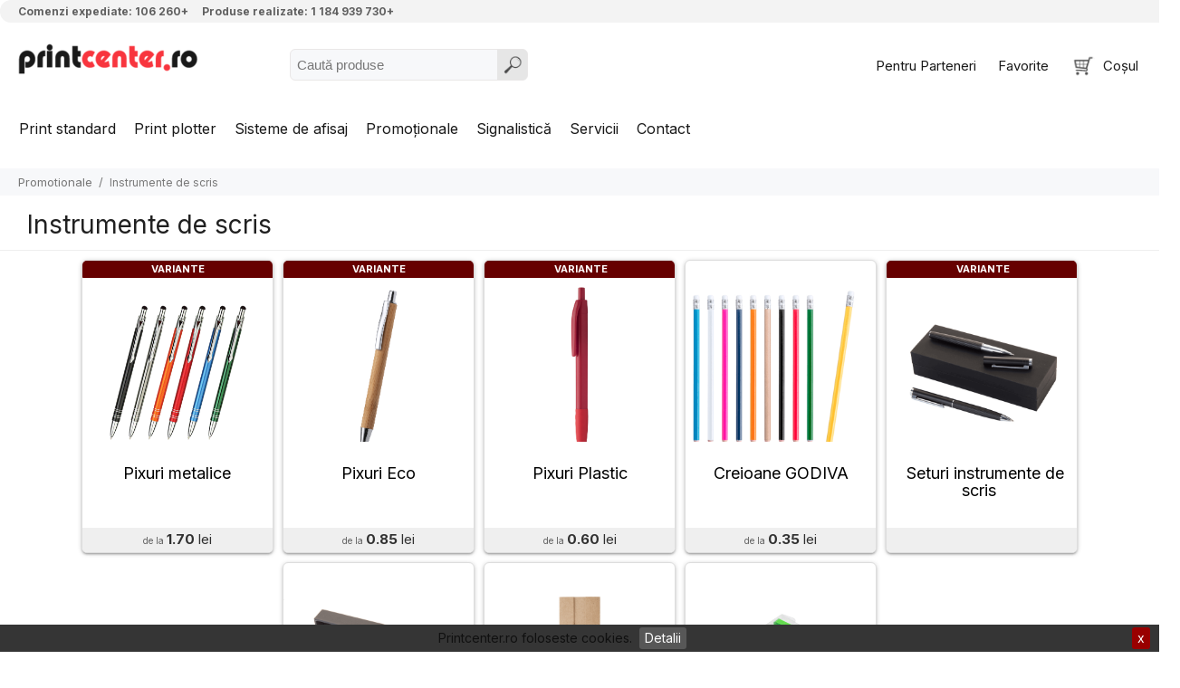

--- FILE ---
content_type: text/html; charset=UTF-8
request_url: https://www.printcenter.ro/produs-5-49-Instrumente_de_scris.html
body_size: 103867
content:
<!DOCTYPE html>
<html lang="ro">
<head>
<meta name="viewport" content="width=device-width, initial-scale=1.0">
<link rel="stylesheet" type="text/css" href="https://www.printcenter.ro/responsive/pushy.css" />
<meta content="text/html; charset=utf-8" http-equiv="Content-Type">
<meta name="description" content="Instrumente de scris - de la 0.35 LEI |  PRINTCENTER - Tipar digital, offset, indoor, outdoor Printcenter - Dezvotam solutii complete de tipar digital, offset, indoor, outdoor | Sisteme de afisaj | Promotionale"/>
<meta name="keywords" content="print, printcenter, top print, print digital, print offset, print indoor, print outdoor, sisteme de afisa, promotionale, servicii print"/>
<title>Instrumente de scris - de la 0.35 LEI |  PRINTCENTER - Tipar digital, offset, indoor, outdoor</title>
<meta property="og:title" content="Instrumente de scris - de la 0.35 LEI |  PRINTCENTER - Tipar digital, offset, indoor, outdoor" />
<meta property="og:description" content="Instrumente de scris - de la 0.35 LEI |  PRINTCENTER - Tipar digital, offset, indoor, outdoor Printcenter - Dezvotam solutii complete de tipar digital, offset, indoor, outdoor | Sisteme de afisaj | Promotionale" />
<meta property="og:image" content="https://www.printcenter.ro/admin/imagini/categorii/5-49.png" />
<meta property="og:image:secure_url" content="https://www.printcenter.ro/admin/imagini/categorii/5-49.png" />
<link rel="shortcut icon" href="https://www.printcenter.ro/favicon.ico" />
<link rel="stylesheet" type="text/css" href="https://www.printcenter.ro/css/superfish.css" media="screen">
<link rel="stylesheet" type="text/css" href="https://www.printcenter.ro/assets/css/default.css" />
<link rel="stylesheet" type="text/css" href="https://www.printcenter.ro/assets/css/jquery.smartsuggest.css" />
<link rel="stylesheet" type="text/css" href="https://www.printcenter.ro/assets/css/prettify.css" />
<link rel="stylesheet" type="text/css" href="https://www.printcenter.ro/responsive/common.css" />
<link rel="stylesheet" href="https://www.printcenter.ro/responsive/owl.carousel.min.css">
<link rel="stylesheet" href="https://www.printcenter.ro/responsive/owl.theme.default.css">
<link rel="stylesheet" href="https://www.printcenter.ro/responsive/lightbox/css/lightbox.css" type="text/css" media="screen" />
<link rel="stylesheet" type="text/css" href="https://www.printcenter.ro/responsive/responsive_styles.css" />
<script src="https://ajax.googleapis.com/ajax/libs/jquery/3.3.1/jquery.min.js"></script>
<script src="https://code.jquery.com/ui/1.12.1/jquery-ui.js"></script>
 <script type="text/javascript" src="https://www.printcenter.ro/responsive/lightbox/js/lightbox.js"></script>  
<script src="https://printcenter.ro/responsive/jssorslider/js/jssor.slider-27.1.0.min.js" type="text/javascript"></script>
<script src="https://www.printcenter.ro/admin/css/admin_menu_script.js"></script>
<script src="https://www.printcenter.ro/responsive/js/printcenter.js"></script>
<link rel="stylesheet" type="text/css" href="https://www.printcenter.ro/admin/css/admin_menu_styles.css" />
<link rel="stylesheet" href="https://www.printcenter.ro/admin/css/animate.min.css">
<script type="text/javascript" src="https://www.printcenter.ro/assets/js/prettify/prettify.js"></script>
<script type="text/javascript" src="https://www.printcenter.ro/assets/js/jquery.smartsuggest.js"></script>
<script type="text/javascript" src="https://www.printcenter.ro/assets/js/default.js"></script>
<link rel="stylesheet" type="text/css" href="https://www.printcenter.ro/js/jquery.cookiebar.css" />
<script src="https://cdnjs.cloudflare.com/ajax/libs/vanilla-lazyload/8.6.0/lazyload.min.js"></script>
<script type="text/javascript" src="https://www.printcenter.ro/js/jquery.cookiebar.js"></script>
<script src='https://www.google.com/recaptcha/api.js'></script>
   <script src="https://www.printcenter.ro/responsive/owl.carousel.min.js"></script> 
   <script type="text/javascript">
			$(document).ready(function(){
				$.cookieBar({
				});
			});
		</script>
  <script>
  if ($(window).width() >=800)
	{
						
		$( function() {
	  
				$( "#tabs" ).tabs({
					collapsible: true, active: false, selected: -1,
			  event: "mouseover",
			}).mouseleave(function(){
				jQuery(this).tabs( "option", "active", false );                 
			});
			$( "#tabs" ).tabs().addClass( "ui-tabs-vertical ui-helper-clearfix" );
			$( "#tabs li" ).removeClass( "ui-corner-top" ).addClass( "ui-corner-left" );
			$("#tabs").fadeIn();
		  } );
	}
  </script>
  <script>
$(document).ready(function(){
  // Add smooth scrolling to all links
  $("a").on('click', function(event) {
    // Make sure this.hash has a value before overriding default behavior
    if (this.hash !== "") {
      // Prevent default anchor click behavior
      event.preventDefault();
      // Store hash
      var hash = this.hash;
      // Using jQuery's animate() method to add smooth page scroll
      // The optional number (800) specifies the number of milliseconds it takes to scroll to the specified area
      $('html, body').animate({
        scrollTop: $(hash).offset().top
      }, 800, function(){
        // Add hash (#) to URL when done scrolling (default click behavior)
        window.location.hash = hash;
      });
    } // End if
  });
});
</script>
<!-- Global site tag (gtag.js) - Google Analytics -->
<script async src="https://www.googletagmanager.com/gtag/js?id=UA-2706976-1"></script>
<script>
  window.dataLayer = window.dataLayer || [];
  function gtag(){dataLayer.push(arguments);}
  gtag('js', new Date());
  gtag('config', 'UA-2706976-1');
</script>
<!-- Global site tag (gtag.js) - Google Analytics -->
<link rel="preconnect" href="https://fonts.gstatic.com">
<link href="https://fonts.googleapis.com/css2?family=Inter:wght@400;700&display=swap" rel="stylesheet">
<!-- Facebook Pixel Code --><script>!function(f,b,e,v,n,t,s){if(f.fbq)return;n=f.fbq=function(){n.callMethod?n.callMethod.apply(n,arguments):n.queue.push(arguments)};if(!f._fbq)f._fbq=n;n.push=n;n.loaded=!0;n.version='2.0';n.queue=[];t=b.createElement(e);t.async=!0;t.src=v;s=b.getElementsByTagName(e)[0];s.parentNode.insertBefore(t,s)}(window,document,'script','https://connect.facebook.net/en_US/fbevents.js');fbq('init', '1057173524373349'); fbq('track', 'PageView');</script><noscript><img height="1" width="1" src="https://www.facebook.com/tr?id=1057173524373349&ev=PageView&noscript=1"/></noscript><!-- End Facebook Pixel Code -->
</head>
<body style="padding:0px">

  <!-- Pushy Menu -->
 <nav class="pushy pushy-left" style="z-index:99999">
    <div class="pushy-content">
        <div class="menu-btn" style="position:fixed; top:0px; left:0px;background:none;width:100%; color:#fff;width:100%; text-align:left">
            <div style="display:inline-block;width:auto;font-size:14px; line-height:100%; padding:13px 0px 10px 10px; margin:10px; margin-left:10px; color:#777;  cursor:pointer">x Inchide</div>
             <hr />
        </div>
       
               <ul style="margin-top:70px">
                             <a href="https://www.printcenter.ro/categorie-1-0-standard.html" class="pushy-link"  style="text-align:left;">Print standard</a>
                <a href="https://www.printcenter.ro/categorie-2-0-plotter.html" class="pushy-link"  style="text-align:left;">Print plotter</a>
                <a href="https://www.printcenter.ro/categorie-4-0-afisaj.html" class="pushy-link"  style="text-align:left;">Sisteme de afisaj</a>
                <a href="https://www.printcenter.ro/categorie-5-0-promotionale.html" class="pushy-link"  style="text-align:left;">Promoționale</a>
                <a href="https://www.printcenter.ro/categorie-6-0-signalistica.html" class="pushy-link"  style="text-align:left;">Signalistică</a>
                <a href="https://www.printcenter.ro/categorie-7-0-servicii.html" class="pushy-link"  style="text-align:left;">Servicii</a>
                <a href="https://www.printcenter.ro/pagina-contact.html" class="pushy-link"  style="text-align:left;">Contact</a>
                            

            <hr/>
                                                    <li class="pushy-submenu">
                        <button style="text-transform:capitalize; color:#777777; font-weight:normal;">standard</a></button>
                        <ul>
                                                    <li class="pushy-link"><a href="https://www.printcenter.ro/produs-1-30-A4_A3_alb_negru.html"  style="text-align:left;padding-left:25px;">A4 / A3 alb negru</a></li>
                                                    <li class="pushy-link"><a href="https://www.printcenter.ro/produs-1-29-A4_A3_color.html"  style="text-align:left;padding-left:25px;">A4 / A3 color</a></li>
                                                    <li class="pushy-link"><a href="https://www.printcenter.ro/produs-1-61-Afise_Postere.html"  style="text-align:left;padding-left:25px;">Afişe Postere</a></li>
                                                    <li class="pushy-link"><a href="https://www.printcenter.ro/produs-1-18-Autocolante.html"  style="text-align:left;padding-left:25px;">Autocolante</a></li>
                                                    <li class="pushy-link"><a href="https://www.printcenter.ro/produs-1-24-Bloc_Notes.html"  style="text-align:left;padding-left:25px;">Bloc Notes</a></li>
                                                    <li class="pushy-link"><a href="https://www.printcenter.ro/produs-1-3-Calendare.html"  style="text-align:left;padding-left:25px;">Calendare</a></li>
                                                    <li class="pushy-link"><a href="https://www.printcenter.ro/produs-1-205-Card_holder.html"  style="text-align:left;padding-left:25px;">Card holder</a></li>
                                                    <li class="pushy-link"><a href="https://www.printcenter.ro/produs-1-67-Carti_Brosuri_Cataloage.html"  style="text-align:left;padding-left:25px;">Cărţi Broşuri Cataloage</a></li>
                                                    <li class="pushy-link"><a href="https://www.printcenter.ro/produs-1-4-Carti_de_vizita.html"  style="text-align:left;padding-left:25px;">Cărţi de vizită</a></li>
                                                    <li class="pushy-link"><a href="https://www.printcenter.ro/produs-1-6-Coli_cu_antet.html"  style="text-align:left;padding-left:25px;">Coli cu antet</a></li>
                                                    <li class="pushy-link"><a href="https://www.printcenter.ro/produs-1-7-Coperti_CD_DVD.html"  style="text-align:left;padding-left:25px;">Coperţi CD / DVD</a></li>
                                                    <li class="pushy-link"><a href="https://www.printcenter.ro/produs-1-212-Diplome.html"  style="text-align:left;padding-left:25px;">Diplome</a></li>
                                                    <li class="pushy-link"><a href="https://www.printcenter.ro/produs-1-137-Door_hangers.html"  style="text-align:left;padding-left:25px;">Door hangers</a></li>
                                                    <li class="pushy-link"><a href="https://www.printcenter.ro/produs-1-28-Ecusoane.html"  style="text-align:left;padding-left:25px;">Ecusoane</a></li>
                                                    <li class="pushy-link"><a href="https://www.printcenter.ro/produs-1-75-Felicitari_Invitatii.html"  style="text-align:left;padding-left:25px;">Felicitări / Invitaţii</a></li>
                                                    <li class="pushy-link"><a href="https://www.printcenter.ro/produs-1-10-Fluturasi.html"  style="text-align:left;padding-left:25px;">Fluturaşi</a></li>
                                                    <li class="pushy-link"><a href="https://www.printcenter.ro/produs-1-11-Fotografii.html"  style="text-align:left;padding-left:25px;">Fotografii</a></li>
                                                    <li class="pushy-link"><a href="https://www.printcenter.ro/produs-1-81-Mape_de_prezentare.html"  style="text-align:left;padding-left:25px;">Mape de prezentare</a></li>
                                                    <li class="pushy-link"><a href="https://www.printcenter.ro/produs-1-20-Meniuri.html"  style="text-align:left;padding-left:25px;">Meniuri</a></li>
                                                    <li class="pushy-link"><a href="https://www.printcenter.ro/produs-1-237-Neck_Hanger.html"  style="text-align:left;padding-left:25px;">Neck Hanger</a></li>
                                                    <li class="pushy-link"><a href="https://www.printcenter.ro/produs-1-112-Packaging.html"  style="text-align:left;padding-left:25px;">Packaging</a></li>
                                                    <li class="pushy-link"><a href="https://www.printcenter.ro/produs-1-14-Pliante.html"  style="text-align:left;padding-left:25px;">Pliante</a></li>
                                                    <li class="pushy-link"><a href="https://www.printcenter.ro/produs-1-15-Plicuri.html"  style="text-align:left;padding-left:25px;">Plicuri</a></li>
                                                    <li class="pushy-link"><a href="https://www.printcenter.ro/produs-1-145-Porti_securitate_personalizate.html"  style="text-align:left;padding-left:25px;">Porți securitate personalizate</a></li>
                                                    <li class="pushy-link"><a href="https://www.printcenter.ro/produs-1-32-Pungi_hartie.html"  style="text-align:left;padding-left:25px;">Pungi hârtie</a></li>
                                                    <li class="pushy-link"><a href="https://www.printcenter.ro/produs-1-16-Reviste.html"  style="text-align:left;padding-left:25px;">Reviste</a></li>
                                                    <li class="pushy-link"><a href="https://www.printcenter.ro/produs-1-136-Shelf_linere.html"  style="text-align:left;padding-left:25px;">Shelf linere</a></li>
                                                    <li class="pushy-link"><a href="https://www.printcenter.ro/produs-1-135-Shelf_stoppere.html"  style="text-align:left;padding-left:25px;">Shelf stoppere</a></li>
                                                    <li class="pushy-link"><a href="https://www.printcenter.ro/produs-1-146-Stegulete_.html"  style="text-align:left;padding-left:25px;">Stegulețe </a></li>
                                                    <li class="pushy-link"><a href="https://www.printcenter.ro/produs-1-33-Table_Tent.html"  style="text-align:left;padding-left:25px;">Table Tent</a></li>
                                                    <li class="pushy-link"><a href="https://www.printcenter.ro/produs-1-21-Taloane.html"  style="text-align:left;padding-left:25px;">Taloane</a></li>
                                                    <li class="pushy-link"><a href="https://www.printcenter.ro/produs-1-17-Tipizate.html"  style="text-align:left;padding-left:25px;">Tipizate</a></li>
                                                    <li class="pushy-link"><a href="https://www.printcenter.ro/produs-1-99-Wobblere.html"  style="text-align:left;padding-left:25px;">Wobblere</a></li>
                                                </ul>
                	</li>
                                        <li class="pushy-submenu">
                        <button style="text-transform:capitalize; color:#777777; font-weight:normal;">plotter</a></button>
                        <ul>
                                                    <li class="pushy-link"><a href="https://www.printcenter.ro/produs-2-1-Autocolant_vinyl.html"  style="text-align:left;padding-left:25px;">Autocolant vinyl</a></li>
                                                    <li class="pushy-link"><a href="https://www.printcenter.ro/produs-2-22-Backlit_Film.html"  style="text-align:left;padding-left:25px;">Backlit Film</a></li>
                                                    <li class="pushy-link"><a href="https://www.printcenter.ro/produs-2-8-Banner_backlit.html"  style="text-align:left;padding-left:25px;">Banner backlit</a></li>
                                                    <li class="pushy-link"><a href="https://www.printcenter.ro/produs-2-6-Banner_fata.html"  style="text-align:left;padding-left:25px;">Banner faţă</a></li>
                                                    <li class="pushy-link"><a href="https://www.printcenter.ro/produs-2-7-Banner_fata_verso.html"  style="text-align:left;padding-left:25px;">Banner faţă verso</a></li>
                                                    <li class="pushy-link"><a href="https://www.printcenter.ro/produs-2-23-Blockout_Film.html"  style="text-align:left;padding-left:25px;">Blockout Film</a></li>
                                                    <li class="pushy-link"><a href="https://www.printcenter.ro/produs-2-2-Canvas.html"  style="text-align:left;padding-left:25px;">Canvas</a></li>
                                                    <li class="pushy-link"><a href="https://www.printcenter.ro/produs-2-120-Folie_feromagnetica.html"  style="text-align:left;padding-left:25px;">Folie feromagnetica</a></li>
                                                    <li class="pushy-link"><a href="https://www.printcenter.ro/produs-2-72-Folie_magnetica.html"  style="text-align:left;padding-left:25px;">Folie magnetică</a></li>
                                                    <li class="pushy-link"><a href="https://www.printcenter.ro/produs-2-49-Hartie_plotter.html"  style="text-align:left;padding-left:25px;">Hârtie plotter</a></li>
                                                    <li class="pushy-link"><a href="https://www.printcenter.ro/produs-2-66-Katz_Display.html"  style="text-align:left;padding-left:25px;">Katz Display</a></li>
                                                    <li class="pushy-link"><a href="https://www.printcenter.ro/produs-2-12-Materiale_rigide.html"  style="text-align:left;padding-left:25px;">Materiale rigide</a></li>
                                                    <li class="pushy-link"><a href="https://www.printcenter.ro/produs-2-45-Materiale_Textile_.html"  style="text-align:left;padding-left:25px;">Materiale Textile </a></li>
                                                    <li class="pushy-link"><a href="https://www.printcenter.ro/produs-2-9-Mesh.html"  style="text-align:left;padding-left:25px;">Mesh</a></li>
                                                    <li class="pushy-link"><a href="https://www.printcenter.ro/produs-2-24-Mocheta.html"  style="text-align:left;padding-left:25px;">Mochetă</a></li>
                                                    <li class="pushy-link"><a href="https://www.printcenter.ro/produs-2-57-Steag_Pentru_Catarg.html"  style="text-align:left;padding-left:25px;">Steag Pentru Catarg</a></li>
                                                    <li class="pushy-link"><a href="https://www.printcenter.ro/produs-2-27-Tapet.html"  style="text-align:left;padding-left:25px;">Tapet</a></li>
                                                </ul>
                	</li>
                                        <li class="pushy-submenu">
                        <button style="text-transform:capitalize; color:#777777; font-weight:normal;">cddvd</a></button>
                        <ul>
                                                    <li class="pushy-link"><a href="https://www.printcenter.ro/produs-3-4-Ambalare_CDDVD.html"  style="text-align:left;padding-left:25px;">Ambalare CD/DVD</a></li>
                                                    <li class="pushy-link"><a href="https://www.printcenter.ro/produs-3-3-Print_Card.html"  style="text-align:left;padding-left:25px;">Print Card</a></li>
                                                    <li class="pushy-link"><a href="https://www.printcenter.ro/produs-3-1-Print_CD.html"  style="text-align:left;padding-left:25px;">Print CD</a></li>
                                                    <li class="pushy-link"><a href="https://www.printcenter.ro/produs-3-2-Print_DVD.html"  style="text-align:left;padding-left:25px;">Print DVD</a></li>
                                                </ul>
                	</li>
                                        <li class="pushy-submenu">
                        <button style="text-transform:capitalize; color:#777777; font-weight:normal;">afisaj</a></button>
                        <ul>
                                                    <li class="pushy-link"><a href="https://www.printcenter.ro/produs-4-59-Brochure_Holders.html"  style="text-align:left;padding-left:25px;">Brochure Holders</a></li>
                                                    <li class="pushy-link"><a href="https://www.printcenter.ro/produs-4-29-Casete_luminoase.html"  style="text-align:left;padding-left:25px;">Casete luminoase</a></li>
                                                    <li class="pushy-link"><a href="https://www.printcenter.ro/produs-4-685-Catarge.html"  style="text-align:left;padding-left:25px;">Catarge</a></li>
                                                    <li class="pushy-link"><a href="https://www.printcenter.ro/produs-4-96-Corturi_personalizate.html"  style="text-align:left;padding-left:25px;">Corturi personalizate</a></li>
                                                    <li class="pushy-link"><a href="https://www.printcenter.ro/produs-4-758-Cuburi_personalizate.html"  style="text-align:left;padding-left:25px;">Cuburi personalizate</a></li>
                                                    <li class="pushy-link"><a href="https://www.printcenter.ro/produs-4-27-Distantieri.html"  style="text-align:left;padding-left:25px;">Distanţieri</a></li>
                                                    <li class="pushy-link"><a href="https://www.printcenter.ro/produs-4-291-Door_Signs.html"  style="text-align:left;padding-left:25px;">Door Signs</a></li>
                                                    <li class="pushy-link"><a href="https://www.printcenter.ro/produs-4-872-Green_Screen.html"  style="text-align:left;padding-left:25px;">Green Screen</a></li>
                                                    <li class="pushy-link"><a href="https://www.printcenter.ro/produs-4-880-Huse_Gard.html"  style="text-align:left;padding-left:25px;">Huse Gard</a></li>
                                                    <li class="pushy-link"><a href="https://www.printcenter.ro/produs-4-16-Info_Boards.html"  style="text-align:left;padding-left:25px;">Info Boards</a></li>
                                                    <li class="pushy-link"><a href="https://www.printcenter.ro/produs-4-48-Litere_volumetrice.html"  style="text-align:left;padding-left:25px;">Litere volumetrice</a></li>
                                                    <li class="pushy-link"><a href="https://www.printcenter.ro/produs-4-714-Mese_Expozitionale.html"  style="text-align:left;padding-left:25px;">Mese Expozitionale</a></li>
                                                    <li class="pushy-link"><a href="https://www.printcenter.ro/produs-4-36-Penguin_System.html"  style="text-align:left;padding-left:25px;">Penguin System</a></li>
                                                    <li class="pushy-link"><a href="https://www.printcenter.ro/produs-4-7-People_Stopper.html"  style="text-align:left;padding-left:25px;">People Stopper</a></li>
                                                    <li class="pushy-link"><a href="https://www.printcenter.ro/produs-4-6-Pop_up_Spider_Magnetic.html"  style="text-align:left;padding-left:25px;">Pop up Spider Magnetic</a></li>
                                                    <li class="pushy-link"><a href="https://www.printcenter.ro/produs-4-58-Pupitre.html"  style="text-align:left;padding-left:25px;">Pupitre</a></li>
                                                    <li class="pushy-link"><a href="https://www.printcenter.ro/produs-4-35-Rame_click.html"  style="text-align:left;padding-left:25px;">Rame click</a></li>
                                                    <li class="pushy-link"><a href="https://www.printcenter.ro/produs-4-19-Rollup.html"  style="text-align:left;padding-left:25px;">Rollup</a></li>
                                                    <li class="pushy-link"><a href="https://www.printcenter.ro/produs-4-28-Semne_Indicatoare.html"  style="text-align:left;padding-left:25px;">Semne Indicatoare</a></li>
                                                    <li class="pushy-link"><a href="https://www.printcenter.ro/produs-4-703-Sezlong_lemn.html"  style="text-align:left;padding-left:25px;">Sezlong lemn</a></li>
                                                    <li class="pushy-link"><a href="https://www.printcenter.ro/produs-4-66-Sisteme_Expunere_Textile.html"  style="text-align:left;padding-left:25px;">Sisteme Expunere Textile</a></li>
                                                    <li class="pushy-link"><a href="https://www.printcenter.ro/produs-4-729-Suporturi_Din_Lemn_.html"  style="text-align:left;padding-left:25px;">Suporturi Din Lemn </a></li>
                                                    <li class="pushy-link"><a href="https://www.printcenter.ro/produs-4-54-Suporturi_Display_Plexiglas.html"  style="text-align:left;padding-left:25px;">Suporturi Display Plexiglas</a></li>
                                                    <li class="pushy-link"><a href="https://www.printcenter.ro/produs-4-56-Suporturi_pliante.html"  style="text-align:left;padding-left:25px;">Suporturi pliante</a></li>
                                                    <li class="pushy-link"><a href="https://www.printcenter.ro/produs-4-808-Tablouri.html"  style="text-align:left;padding-left:25px;">Tablouri</a></li>
                                                    <li class="pushy-link"><a href="https://www.printcenter.ro/produs-4-25-Uniframe_Display_Wall.html"  style="text-align:left;padding-left:25px;">Uniframe Display Wall</a></li>
                                                    <li class="pushy-link"><a href="https://www.printcenter.ro/produs-4-57-Urne.html"  style="text-align:left;padding-left:25px;">Urne</a></li>
                                                    <li class="pushy-link"><a href="https://www.printcenter.ro/produs-4-11-X_Banner.html"  style="text-align:left;padding-left:25px;">X Banner</a></li>
                                                </ul>
                	</li>
                                        <li class="pushy-submenu">
                        <button style="text-transform:capitalize; color:#777777; font-weight:normal;">promotionale</a></button>
                        <ul>
                                                    <li class="pushy-link"><a href="https://www.printcenter.ro/produs-5-57-Accumulatori_externi_personalizati.html"  style="text-align:left;padding-left:25px;">Accumulatori externi personalizați</a></li>
                                                    <li class="pushy-link"><a href="https://www.printcenter.ro/produs-5-31-Agende_Personalizate.html"  style="text-align:left;padding-left:25px;">Agende Personalizate</a></li>
                                                    <li class="pushy-link"><a href="https://www.printcenter.ro/produs-5-37-Baloane_personalizate.html"  style="text-align:left;padding-left:25px;">Baloane personalizate</a></li>
                                                    <li class="pushy-link"><a href="https://www.printcenter.ro/produs-5-9-Banda_Adeziva_personalizata.html"  style="text-align:left;padding-left:25px;">Bandă Adezivă personalizată</a></li>
                                                    <li class="pushy-link"><a href="https://www.printcenter.ro/produs-5-76-Bean_Bag_personalizat.html"  style="text-align:left;padding-left:25px;">Bean Bag personalizat</a></li>
                                                    <li class="pushy-link"><a href="https://www.printcenter.ro/produs-5-121-Bratara_Textila.html"  style="text-align:left;padding-left:25px;">Bratara Textila</a></li>
                                                    <li class="pushy-link"><a href="https://www.printcenter.ro/produs-5-10-Brelocuri.html"  style="text-align:left;padding-left:25px;">Brelocuri</a></li>
                                                    <li class="pushy-link"><a href="https://www.printcenter.ro/produs-5-19-Brichete.html"  style="text-align:left;padding-left:25px;">Brichete</a></li>
                                                    <li class="pushy-link"><a href="https://www.printcenter.ro/produs-5-28-Cani_personalizate.html"  style="text-align:left;padding-left:25px;">Căni personalizate</a></li>
                                                    <li class="pushy-link"><a href="https://www.printcenter.ro/produs-5-42-Ceasuri.html"  style="text-align:left;padding-left:25px;">Ceasuri</a></li>
                                                    <li class="pushy-link"><a href="https://www.printcenter.ro/produs-5-15-Cravate.html"  style="text-align:left;padding-left:25px;">Cravate</a></li>
                                                    <li class="pushy-link"><a href="https://www.printcenter.ro/produs-5-64-Echipament_sportiv.html"  style="text-align:left;padding-left:25px;">Echipament sportiv</a></li>
                                                    <li class="pushy-link"><a href="https://www.printcenter.ro/produs-5-113-Echipamente_de_Protectie_Personala.html"  style="text-align:left;padding-left:25px;">Echipamente de Protecție Personală</a></li>
                                                    <li class="pushy-link"><a href="https://www.printcenter.ro/produs-5-199-Esarfe.html"  style="text-align:left;padding-left:25px;">Esarfe</a></li>
                                                    <li class="pushy-link"><a href="https://www.printcenter.ro/produs-5-35-Evantai_Personalizat.html"  style="text-align:left;padding-left:25px;">Evantai Personalizat</a></li>
                                                    <li class="pushy-link"><a href="https://www.printcenter.ro/produs-5-154-Fanioane.html"  style="text-align:left;padding-left:25px;">Fanioane</a></li>
                                                    <li class="pushy-link"><a href="https://www.printcenter.ro/produs-5-195-Fete_de_masa_personalizate.html"  style="text-align:left;padding-left:25px;">Fete de masa personalizate</a></li>
                                                    <li class="pushy-link"><a href="https://www.printcenter.ro/produs-5-16-Genti.html"  style="text-align:left;padding-left:25px;">Genți</a></li>
                                                    <li class="pushy-link"><a href="https://www.printcenter.ro/produs-5-11-Insigne.html"  style="text-align:left;padding-left:25px;">Insigne</a></li>
                                                    <li class="pushy-link"><a href="https://www.printcenter.ro/produs-5-43-Instrumente_de_masurare.html"  style="text-align:left;padding-left:25px;">Instrumente de măsurare</a></li>
                                                    <li class="pushy-link"><a href="https://www.printcenter.ro/produs-5-49-Instrumente_de_scris.html"  style="text-align:left;padding-left:25px;">Instrumente de scris</a></li>
                                                    <li class="pushy-link"><a href="https://www.printcenter.ro/produs-5-40-Jetoane_personalizate.html"  style="text-align:left;padding-left:25px;">Jetoane personalizate</a></li>
                                                    <li class="pushy-link"><a href="https://www.printcenter.ro/produs-5-20-Lanyard.html"  style="text-align:left;padding-left:25px;">Lanyard</a></li>
                                                    <li class="pushy-link"><a href="https://www.printcenter.ro/produs-5-39-M%C3%A3rtisoare_Personalizate.html"  style="text-align:left;padding-left:25px;">Mãrțisoare Personalizate</a></li>
                                                    <li class="pushy-link"><a href="https://www.printcenter.ro/produs-5-275-Mini_Pallet_Notes.html"  style="text-align:left;padding-left:25px;">Mini Pallet Notes</a></li>
                                                    <li class="pushy-link"><a href="https://www.printcenter.ro/produs-5-12-Mouse_Pad.html"  style="text-align:left;padding-left:25px;">Mouse Pad</a></li>
                                                    <li class="pushy-link"><a href="https://www.printcenter.ro/produs-5-36-Odorizante_auto_personalizate.html"  style="text-align:left;padding-left:25px;">Odorizante auto personalizate</a></li>
                                                    <li class="pushy-link"><a href="https://www.printcenter.ro/produs-5-74-Perne_personalizate.html"  style="text-align:left;padding-left:25px;">Perne personalizate</a></li>
                                                    <li class="pushy-link"><a href="https://www.printcenter.ro/produs-5-17-Prosoape.html"  style="text-align:left;padding-left:25px;">Prosoape</a></li>
                                                    <li class="pushy-link"><a href="https://www.printcenter.ro/produs-5-18-Puzzle.html"  style="text-align:left;padding-left:25px;">Puzzle</a></li>
                                                    <li class="pushy-link"><a href="https://www.printcenter.ro/produs-5-209-Roata_Norocului.html"  style="text-align:left;padding-left:25px;">Roata Norocului</a></li>
                                                    <li class="pushy-link"><a href="https://www.printcenter.ro/produs-5-21-Sacose_Textile.html"  style="text-align:left;padding-left:25px;">Sacose Textile</a></li>
                                                    <li class="pushy-link"><a href="https://www.printcenter.ro/produs-5-13-Sacose_Hartie.html"  style="text-align:left;padding-left:25px;">Sacoșe Hârtie</a></li>
                                                    <li class="pushy-link"><a href="https://www.printcenter.ro/produs-5-73-Saltele_sezlong_personalizate.html"  style="text-align:left;padding-left:25px;">Saltele sezlong personalizate</a></li>
                                                    <li class="pushy-link"><a href="https://www.printcenter.ro/produs-5-203-Sapca_personalizata.html"  style="text-align:left;padding-left:25px;">Sapca personalizata</a></li>
                                                    <li class="pushy-link"><a href="https://www.printcenter.ro/produs-5-210-Sorturi_Personalizate_All_Over_Print_.html"  style="text-align:left;padding-left:25px;">Sorturi Personalizate All Over Print </a></li>
                                                    <li class="pushy-link"><a href="https://www.printcenter.ro/produs-5-38-Stegulete_personalizate.html"  style="text-align:left;padding-left:25px;">Stegulețe personalizate</a></li>
                                                    <li class="pushy-link"><a href="https://www.printcenter.ro/produs-5-56-Stick-uri_memorie_USB.html"  style="text-align:left;padding-left:25px;">Stick-uri memorie USB</a></li>
                                                    <li class="pushy-link"><a href="https://www.printcenter.ro/produs-5-41-Suporti_Numere_Auto_Personalizati.html"  style="text-align:left;padding-left:25px;">Suporti Numere Auto Personalizati</a></li>
                                                    <li class="pushy-link"><a href="https://www.printcenter.ro/produs-5-58-Suporturi_pentru_pahare.html"  style="text-align:left;padding-left:25px;">Suporturi pentru pahare</a></li>
                                                    <li class="pushy-link"><a href="https://www.printcenter.ro/produs-5-27-Tablou.html"  style="text-align:left;padding-left:25px;">Tablou</a></li>
                                                    <li class="pushy-link"><a href="https://www.printcenter.ro/produs-5-298-Termos_Personalizat.html"  style="text-align:left;padding-left:25px;">Termos Personalizat</a></li>
                                                    <li class="pushy-link"><a href="https://www.printcenter.ro/produs-5-1-Tricouri.html"  style="text-align:left;padding-left:25px;">Tricouri</a></li>
                                                    <li class="pushy-link"><a href="https://www.printcenter.ro/produs-5-34-Trofee.html"  style="text-align:left;padding-left:25px;">Trofee</a></li>
                                                    <li class="pushy-link"><a href="https://www.printcenter.ro/produs-5-75-Umbrele_personalizate.html"  style="text-align:left;padding-left:25px;">Umbrele personalizate</a></li>
                                                </ul>
                	</li>
                                        <li class="pushy-submenu">
                        <button style="text-transform:capitalize; color:#777777; font-weight:normal;">signalistica</a></button>
                        <ul>
                                                    <li class="pushy-link"><a href="https://www.printcenter.ro/produs-6-54-Benzi_Antiderapante_Oracal.html"  style="text-align:left;padding-left:25px;">Benzi Antiderapante Oracal</a></li>
                                                    <li class="pushy-link"><a href="https://www.printcenter.ro/produs-6-60-Benzi_Delimitare_Spatii_Oracal.html"  style="text-align:left;padding-left:25px;">Benzi Delimitare Spatii Oracal</a></li>
                                                    <li class="pushy-link"><a href="https://www.printcenter.ro/produs-6-9-Benzi_Dublu_Adezive_Oracal.html"  style="text-align:left;padding-left:25px;">Benzi Dublu Adezive Oracal</a></li>
                                                    <li class="pushy-link"><a href="https://www.printcenter.ro/produs-6-1-Casete_Luminoase.html"  style="text-align:left;padding-left:25px;">Casete Luminoase</a></li>
                                                    <li class="pushy-link"><a href="https://www.printcenter.ro/produs-6-8-Indicatoare_Braille.html"  style="text-align:left;padding-left:25px;">Indicatoare Braille</a></li>
                                                    <li class="pushy-link"><a href="https://www.printcenter.ro/produs-6-5-Inscriptionari_auto.html"  style="text-align:left;padding-left:25px;">Inscriptionari auto</a></li>
                                                    <li class="pushy-link"><a href="https://www.printcenter.ro/produs-6-2-Litere_volumetrice_iluminate.html"  style="text-align:left;padding-left:25px;">Litere volumetrice iluminate</a></li>
                                                    <li class="pushy-link"><a href="https://www.printcenter.ro/produs-6-3-Litere_volumetrice_polistiren.html"  style="text-align:left;padding-left:25px;">Litere volumetrice polistiren</a></li>
                                                    <li class="pushy-link"><a href="https://www.printcenter.ro/produs-6-61-ORALITE_5071IND_-_Banda_Adeziva_Pentru_Delimitarea_Spatiilor.html"  style="text-align:left;padding-left:25px;">ORALITE 5071IND - Banda Adeziva Pentru Delimitarea Spatiilor</a></li>
                                                    <li class="pushy-link"><a href="https://www.printcenter.ro/produs-6-7-Panou_stradal_backlit.html"  style="text-align:left;padding-left:25px;">Panou stradal backlit</a></li>
                                                    <li class="pushy-link"><a href="https://www.printcenter.ro/produs-6-6-Panou_stradal_neiluminat.html"  style="text-align:left;padding-left:25px;">Panou stradal neiluminat</a></li>
                                                    <li class="pushy-link"><a href="https://www.printcenter.ro/produs-6-4-Totem.html"  style="text-align:left;padding-left:25px;">Totem</a></li>
                                                </ul>
                	</li>
                                        <li class="pushy-submenu">
                        <button style="text-transform:capitalize; color:#777777; font-weight:normal;">servicii</a></button>
                        <ul>
                                                    <li class="pushy-link"><a href="https://www.printcenter.ro/produs-7-30-Broderie.html"  style="text-align:left;padding-left:25px;">Broderie</a></li>
                                                    <li class="pushy-link"><a href="https://www.printcenter.ro/produs-7-19-Debitare_materiale_textile.html"  style="text-align:left;padding-left:25px;">Debitare materiale textile</a></li>
                                                    <li class="pushy-link"><a href="https://www.printcenter.ro/produs-7-9-Decupare_CNC.html"  style="text-align:left;padding-left:25px;">Decupare CNC</a></li>
                                                    <li class="pushy-link"><a href="https://www.printcenter.ro/produs-7-10-Decupare_laser.html"  style="text-align:left;padding-left:25px;">Decupare laser</a></li>
                                                    <li class="pushy-link"><a href="https://www.printcenter.ro/produs-7-11-Gravura_laser.html"  style="text-align:left;padding-left:25px;">Gravură laser</a></li>
                                                    <li class="pushy-link"><a href="https://www.printcenter.ro/produs-7-12-Gravura_mecanica.html"  style="text-align:left;padding-left:25px;">Gravură mecanică</a></li>
                                                    <li class="pushy-link"><a href="https://www.printcenter.ro/produs-7-22-Imprimare_digitala_cu_alb.html"  style="text-align:left;padding-left:25px;">Imprimare digitală cu alb</a></li>
                                                    <li class="pushy-link"><a href="https://www.printcenter.ro/produs-7-35-Imprimare_DTF_Direct_To_Film.html"  style="text-align:left;padding-left:25px;">Imprimare DTF Direct To Film</a></li>
                                                    <li class="pushy-link"><a href="https://www.printcenter.ro/produs-7-29-Imprimare_textile_DTG.html"  style="text-align:left;padding-left:25px;">Imprimare textile DTG</a></li>
                                                    <li class="pushy-link"><a href="https://www.printcenter.ro/produs-7-20-Imprimare_textile_fibra_naturala.html"  style="text-align:left;padding-left:25px;">Imprimare textile fibra naturala</a></li>
                                                    <li class="pushy-link"><a href="https://www.printcenter.ro/produs-7-21-Imprimare_textile_poliester.html"  style="text-align:left;padding-left:25px;">Imprimare textile poliester</a></li>
                                                    <li class="pushy-link"><a href="https://www.printcenter.ro/produs-7-14-Imprimare_UV.html"  style="text-align:left;padding-left:25px;">Imprimare UV</a></li>
                                                    <li class="pushy-link"><a href="https://www.printcenter.ro/produs-7-36-Imprimare_UV_DTF.html"  style="text-align:left;padding-left:25px;">Imprimare UV DTF</a></li>
                                                    <li class="pushy-link"><a href="https://www.printcenter.ro/produs-7-1-Indosariere.html"  style="text-align:left;padding-left:25px;">Indosariere</a></li>
                                                    <li class="pushy-link"><a href="https://www.printcenter.ro/produs-7-23-Lacauire_selectiva_digitala.html"  style="text-align:left;padding-left:25px;">Lacauire selectivă digitală</a></li>
                                                    <li class="pushy-link"><a href="https://www.printcenter.ro/produs-7-3-Laminare.html"  style="text-align:left;padding-left:25px;">Laminare</a></li>
                                                    <li class="pushy-link"><a href="https://www.printcenter.ro/produs-7-2-Legatorie.html"  style="text-align:left;padding-left:25px;">Legatorie</a></li>
                                                    <li class="pushy-link"><a href="https://www.printcenter.ro/produs-7-5-Serigrafie.html"  style="text-align:left;padding-left:25px;">Serigrafie</a></li>
                                                    <li class="pushy-link"><a href="https://www.printcenter.ro/produs-7-4-Sublimare.html"  style="text-align:left;padding-left:25px;">Sublimare</a></li>
                                                    <li class="pushy-link"><a href="https://www.printcenter.ro/produs-7-16-Sublimare_prin_transfer.html"  style="text-align:left;padding-left:25px;">Sublimare prin transfer</a></li>
                                                    <li class="pushy-link"><a href="https://www.printcenter.ro/produs-7-15-Sublimare_print_direct.html"  style="text-align:left;padding-left:25px;">Sublimare print direct</a></li>
                                                    <li class="pushy-link"><a href="https://www.printcenter.ro/produs-7-6-Tampografie.html"  style="text-align:left;padding-left:25px;">Tampografie</a></li>
                                                    <li class="pushy-link"><a href="https://www.printcenter.ro/produs-7-7-Timbru_sec_si_folio.html"  style="text-align:left;padding-left:25px;">Timbru sec si folio</a></li>
                                                    <li class="pushy-link"><a href="https://www.printcenter.ro/produs-7-8-Transfer_termic.html"  style="text-align:left;padding-left:25px;">Transfer termic</a></li>
                                                    <li class="pushy-link"><a href="https://www.printcenter.ro/produs-7-18-Tratare_materiale_textile_in_rola.html"  style="text-align:left;padding-left:25px;">Tratare materiale textile în rolă</a></li>
                                                </ul>
                	</li>
                            </ul>
    </div>
</nav>
<!-- Site Overlay --> 
<div id="container">
 <div id="print_box" class="print_box_float" style="display:block; z-index:99999; ">
        <div id="print_mesaj_float" class="print_mesaj" style=" z-index:99999"></div>
        <div class="spacer" style="clear: both;"></div>
	</div>
   
		<div id="header">
<div id="top_bar_info" style="width:100%;display:block; color:#606060;font-size:12px; font-weight: bold; padding:3px 3px 3px 20px; background:#f3f3f3; border-radius:12px; text-align:left;">Comenzi expediate: 106 260+ &nbsp;&nbsp;&nbsp; Produse realizate: 1 184 939 730+</div>
  <div id="header_container">
  
      <div style="position:relative">
     <div id="home_login" >
                           		<div class="home_login_content">
                                <a href='javascript:void()' onClick='document.getElementById("home_login").style.display="none"'><img src='https://printcenter.ro/admin/imagini/cancel2.png' height='25' class='print_mesaj_close'></a>
                                
                                                                 <h3>Login parteneri</h3>
                                	<form action="" method="post">
                                    <div style="width:100%">
                                    <label>Introdu adresa de email</label>
                                    <input type="text" name="login_username" class="home_field" onfocus="if(this.value == this.defaultValue) this.value = ''" value="email">
                                    </div>
                                    <div style="width:100%">
                                    <label>Scrie parola</label>
                                    <input name="login_password" class="home_field" onfocus="if(this.value == this.defaultValue) this.value = ''" type="password">
                                    </div>
                                    <div style="width:100%">
                                    <input type="submit" name="login_submit" value="Login" class="home_button_b">
                                    </div>
                                    </form>
                                    <div style="width:100%">
                                    <label>Vrei să devii partener?  <a href="https://printcenter.ro/pagina-inregistrare.html" ><strong>Inregistreaza-te</strong></a></label>
                                    </div>
                                    <div style="width:100%">
                                    <label>Ai cont, dar ai uitat parola?  <a href="https://printcenter.ro/pagina-recuperare.html" style="color:#000"><strong>Recuperare</strong></a></label>
                                    </div>
                                                                   
                                    
                                </div>
                 </div>
          
                <div id="top_desktop" style="">
       
                <div id="logo"><a title="PRINTCENTER" href="https://www.printcenter.ro/"><img src="https://www.printcenter.ro//responsive/img/logo_pc.png" alt="PRINTCENTER" width="200" style="margin-top:10px;"></a></div>
                <div id="cautare_sus" style="">
                <input type="text" id="field1" onFocus="if(this.value == this.defaultValue) this.value = ''" style="text-align:left;color:#999;width:100%;border:none;color:#777" value="Caută produse" />
                </div>  
                <div id="login">
                     <div id="login_left">
                     </div>
                     <div id="login_container">
                     	<div class="login_contact" style="">
                        </div>
                        <div class="login_links animated fadeIn">
                                <a id="login_mare" href="javascript:void()" class="top_button">
                                 <span id="top_contul">Pentru Parteneri</span>
                                 </a>
                                 <a  id="favorite_mare" href="javascript:void()" class="top_button">
                                 <span id="top_favorite">Favorite</span>
                                 </a>
                                                                  <a  id="cosul_mare" href="https://www.printcenter.ro/pagina-cosul.html" class="top_button" style="position: relative;">
                                                                   <span class="icon_cart"></span>
                                                                  <span>Coșul</span>
                               
                                
                                 </a>
                           
                                                                
                        </div>
                    </div>
                </div>
            <div class="spacer"></div>
        </div>
        </div>
    </div>
</div>
<div id="menu_wrapper" style="">
  <div id="menu_container" style="">
  				
	<div id="menu" class="topmenu" style="">
           <div id="menu_pad">
                <div class="menu-btn" id="mobile_menu" style="padding:15px 10px 5px 10px;float:left; color:#fff; font-size:15px; line-height:200%; font-weight:bold; margin:5px 0px 5px 15px; border-radius:3px;">
        <a href="javascript:void();" class="alb">
        
        <svg width="17" height="15" viewBox="0 0 17 15" fill="none" xmlns="http://www.w3.org/2000/svg">
<path d="M16.4023 0.292969C16.4935 0.397135 16.5651 0.507812 16.6172 0.625C16.6693 0.742188 16.6953 0.865885 16.6953 0.996094C16.6953 1.13932 16.6693 1.26953 16.6172 1.38672C16.5651 1.50391 16.4935 1.60807 16.4023 1.69922C16.2982 1.80339 16.1875 1.88151 16.0703 1.93359C15.9531 1.97266 15.8294 1.99219 15.6992 1.99219H1.69531C1.55208 1.99219 1.42188 1.97266 1.30469 1.93359C1.1875 1.88151 1.08333 1.80339 0.992188 1.69922C0.888021 1.60807 0.809896 1.50391 0.757812 1.38672C0.71875 1.26953 0.699219 1.13932 0.699219 0.996094C0.699219 0.865885 0.71875 0.742188 0.757812 0.625C0.809896 0.507812 0.888021 0.397135 0.992188 0.292969C1.08333 0.201823 1.1875 0.130208 1.30469 0.078125C1.42188 0.0260417 1.55208 0 1.69531 0H15.6992C15.8294 0 15.9531 0.0260417 16.0703 0.078125C16.1875 0.130208 16.2982 0.201823 16.4023 0.292969ZM16.4023 6.28906C16.4935 6.39323 16.5651 6.50391 16.6172 6.62109C16.6693 6.73828 16.6953 6.86198 16.6953 6.99219C16.6953 7.13542 16.6693 7.26562 16.6172 7.38281C16.5651 7.5 16.4935 7.60417 16.4023 7.69531C16.2982 7.79948 16.1875 7.8776 16.0703 7.92969C15.9531 7.98177 15.8294 8.00781 15.6992 8.00781H1.69531C1.55208 8.00781 1.42188 7.98177 1.30469 7.92969C1.1875 7.8776 1.08333 7.79948 0.992188 7.69531C0.888021 7.60417 0.809896 7.5 0.757812 7.38281C0.71875 7.26562 0.699219 7.13542 0.699219 6.99219C0.699219 6.86198 0.71875 6.73828 0.757812 6.62109C0.809896 6.50391 0.888021 6.39323 0.992188 6.28906C1.08333 6.19792 1.1875 6.1263 1.30469 6.07422C1.42188 6.02214 1.55208 5.99609 1.69531 5.99609H15.6992C15.8294 5.99609 15.9531 6.02214 16.0703 6.07422C16.1875 6.1263 16.2982 6.19792 16.4023 6.28906ZM16.4023 12.3047C16.4935 12.3958 16.5651 12.5 16.6172 12.6172C16.6693 12.7344 16.6953 12.8646 16.6953 13.0078C16.6953 13.138 16.6693 13.2617 16.6172 13.3789C16.5651 13.4961 16.4935 13.6068 16.4023 13.7109C16.2982 13.8021 16.1875 13.8737 16.0703 13.9258C15.9531 13.9779 15.8294 14.0039 15.6992 14.0039H1.69531C1.55208 14.0039 1.42188 13.9779 1.30469 13.9258C1.1875 13.8737 1.08333 13.8021 0.992188 13.7109C0.888021 13.6068 0.809896 13.4961 0.757812 13.3789C0.71875 13.2617 0.699219 13.138 0.699219 13.0078C0.699219 12.8646 0.71875 12.7344 0.757812 12.6172C0.809896 12.5 0.888021 12.3958 0.992188 12.3047C1.08333 12.2005 1.1875 12.1224 1.30469 12.0703C1.42188 12.0182 1.55208 11.9922 1.69531 11.9922H15.6992C15.8294 11.9922 15.9531 12.0182 16.0703 12.0703C16.1875 12.1224 16.2982 12.2005 16.4023 12.3047Z" fill="#191919"></path>
</svg>
        
        </a>
                </div>
                <div id="top_mobile" style="float:right;">
                                
                                 <a id="login_mic" href="javascript:void()" class="menu_button_mic ">
                                 <span class="icon_my_account"></span>
                                 </a>
                                 <a id="favorite_mic" href="javascript:void()" class="menu_button_mic">
                                 <span class="icon_favorite"></span>
                                 </a>
                                 <a id="icon_cautare_mic" href="javascript:void()" onClick="click_cautare_fix()" class="menu_button_mic">
                                 <span  id="icon_cautare_mic" class="icon_cautare"></span>
                                 </a> 
                                 <!--
                                 <a  href="https://shop.printcenter.ro"  class="menu_button_mic "><span class="icon_produse"></span>SHOP</a>  -->
                                 <a id="icon_cart_mic" href="https://www.printcenter.ro/pagina-cos.html" onClick="" class="menu_button_mic">
                                                                        <span  id="icon_cart_mic" class="icon_cart"></span>
                                                                       </a> 
                                 <script type="text/javascript">
                                  function click_cautare_fix ()
                                  {
                                      var x=document.getElementById('cautare_fix');
                                      if (x.style.display=='block') x.style.display='none';
                                      else x.style.display='block';
                                  }
                                  </script>
       
                </div>
                <div id="logo_mic" style=" " >
                <a title="PRINTCENTER" href="https://www.printcenter.ro/"><img src="https://www.printcenter.ro/images/logo.png" alt="PRINTCENTER"></a>
                </div>
                <div id="top_main_links" class="mobile_hidden">
                                <a href="https://www.printcenter.ro/categorie-1-0-standard.html" class="menu_button">Print standard</a>
                <a href="https://www.printcenter.ro/categorie-2-0-plotter.html" class="menu_button">Print plotter</a>
                <a href="https://www.printcenter.ro/categorie-4-0-afisaj.html" class="menu_button">Sisteme de afisaj</a>
                <a href="https://www.printcenter.ro/categorie-5-0-promotionale.html" class="menu_button">Promoționale</a>
                <a href="https://www.printcenter.ro/categorie-6-0-signalistica.html" class="menu_button">Signalistică</a>
                <a href="https://www.printcenter.ro/categorie-7-0-servicii.html" class="menu_button">Servicii</a>
                <a id="menu_contact"  href="https://www.printcenter.ro/pagina-contact.html" class="menu_button">Contact</a>
                                  </div>

       </div>
     </div>
    <script type="text/javascript">
                $('#home_login').ready(function(){
					$('#home_login').mouseleave(function(e){
						 if(e.relatedTarget == null) return;
						 $('#home_login').hide();
						
					});
					$('#login_mare').mouseenter(function(){
						if ($(window).width() >=800) if ($(window).width() >=800) $('#home_login').css({position: 'absolute', top: '76px'});	
						$('#home_login').show();
					});
					$('#login_mare').click(function(){
						if ($(window).width() >=800) if ($(window).width() >=800)$('#home_login').css({position: 'absolute', top: '76px'});
						if ($('#home_login').css('display') == 'none') $('#home_login').show();
						else $('#home_login').hide();
					});
					$('#login_mic').click(function(){
						$('#home_login').css({position: 'relative', top: '51px'});	
						if ($('#home_login').css('display') == 'none') {
							
							$('#home_login').show();
						}
						else $('#home_login').hide();
					});
										$('#favorite_mic').click(function(){
						$('#home_login').css({position: 'relative', top: '51px', right:'0px'});	
						if ($('#home_login').css('display') == 'none') {
							
							$('#home_login').show();
						}
						else $('#home_login').hide();
					});
					$('#favorite_mare').click(function(){
						if ($(window).width() >=800) $('#home_login').css({position: 'absolute', top: '76px'});
						if ($('#home_login').css('display') == 'none') $('#home_login').show();
						else $('#home_login').hide();
					});
										
				});
	</script>
                   <div style="height:1px;display:block;width:100%; max-width:1300px; margin:auto;position:relative">
                <div id="produse_big_menu" style="position:absolute; top:0px; left:60px; z-index:99999; text-align:left; display:none; background:#fff">
				<div id="tabs" class="ui-tabs-vertical"  >
  <ul id="big_menu" class="ui-tabs-nav" >
    <li><a href="#tabs-1" onClick="document.location.href='https://www.printcenter.ro/categorie-1-0-standard.html'">Print Standard</a></li>
    <li><a href="#tabs-2" onClick="document.location.href='https://www.printcenter.ro/categorie-2-0-plotter.html'">Print Plotter</a></li>
    <li><a href="#tabs-4" onClick="document.location.href='https://www.printcenter.ro/categorie-4-0-afisaj.html'">Sisteme de afisaj</a></li>
    <li><a href="#tabs-5" onClick="document.location.href='https://www.printcenter.ro/categorie-5-0-promotionale.html'">Promotionale</a></li>
    <li><a href="#tabs-6" onClick="document.location.href='https://www.printcenter.ro/categorie-6-0-signalistica.html'">Signalistica</a></li>
   <li><a href="#tabs-7" onClick="document.location.href='https://www.printcenter.ro/categorie-7-0-servicii.html'">Servicii</a></li>
   <li><a href="#tabs-3" onClick="document.location.href='https://www.printcenter.ro/categorie-3-0-cddvd.html'">CD/DVD</a></li>
 	  </ul>
  <div id="tabs-1" style="display:none;">
    <div class="big_menu_categorii">
	        <a href="https://www.printcenter.ro/produs-1-30-A4_A3_alb_negru.html" class="big_menu_a">
		» A4 / A3 alb negru        </a><br/>
                <a href="https://www.printcenter.ro/produs-1-29-A4_A3_color.html" class="big_menu_a">
		» A4 / A3 color        </a><br/>
                <a href="https://www.printcenter.ro/produs-1-61-Afise_Postere.html" class="big_menu_a">
		» Afişe Postere        </a><br/>
                <a href="https://www.printcenter.ro/produs-1-18-Autocolante.html" class="big_menu_a">
		» Autocolante        </a><br/>
                <a href="https://www.printcenter.ro/produs-1-24-Bloc_Notes.html" class="big_menu_a">
		» Bloc Notes        </a><br/>
                <a href="https://www.printcenter.ro/produs-1-3-Calendare.html" class="big_menu_a">
		» Calendare        </a><br/>
                <a href="https://www.printcenter.ro/produs-1-205-Card_holder.html" class="big_menu_a">
		» Card holder        </a><br/>
                <a href="https://www.printcenter.ro/produs-1-67-Carti_Brosuri_Cataloage.html" class="big_menu_a">
		» Cărţi Broşuri Cataloage        </a><br/>
                <a href="https://www.printcenter.ro/produs-1-4-Carti_de_vizita.html" class="big_menu_a">
		» Cărţi de vizită        </a><br/>
                <a href="https://www.printcenter.ro/produs-1-6-Coli_cu_antet.html" class="big_menu_a">
		» Coli cu antet        </a><br/>
                <a href="https://www.printcenter.ro/produs-1-7-Coperti_CD_DVD.html" class="big_menu_a">
		» Coperţi CD / DVD        </a><br/>
                <a href="https://www.printcenter.ro/produs-1-212-Diplome.html" class="big_menu_a">
		» Diplome        </a><br/>
                <a href="https://www.printcenter.ro/produs-1-137-Door_hangers.html" class="big_menu_a">
		» Door hangers        </a><br/>
                <a href="https://www.printcenter.ro/produs-1-28-Ecusoane.html" class="big_menu_a">
		» Ecusoane        </a><br/>
                <a href="https://www.printcenter.ro/produs-1-75-Felicitari_Invitatii.html" class="big_menu_a">
		» Felicitări / Invitaţii        </a><br/>
                <a href="https://www.printcenter.ro/produs-1-10-Fluturasi.html" class="big_menu_a">
		» Fluturaşi        </a><br/>
                <a href="https://www.printcenter.ro/produs-1-11-Fotografii.html" class="big_menu_a">
		» Fotografii        </a><br/>
                <a href="https://www.printcenter.ro/produs-1-81-Mape_de_prezentare.html" class="big_menu_a">
		» Mape de prezentare        </a><br/>
                <a href="https://www.printcenter.ro/produs-1-20-Meniuri.html" class="big_menu_a">
		» Meniuri        </a><br/>
                <a href="https://www.printcenter.ro/produs-1-237-Neck_Hanger.html" class="big_menu_a">
		» Neck Hanger        </a><br/>
                <a href="https://www.printcenter.ro/produs-1-112-Packaging.html" class="big_menu_a">
		» Packaging        </a><br/>
                <a href="https://www.printcenter.ro/produs-1-14-Pliante.html" class="big_menu_a">
		» Pliante        </a><br/>
                <a href="https://www.printcenter.ro/produs-1-15-Plicuri.html" class="big_menu_a">
		» Plicuri        </a><br/>
                <a href="https://www.printcenter.ro/produs-1-145-Porti_securitate_personalizate.html" class="big_menu_a">
		» Porți securitate personalizate        </a><br/>
                <a href="https://www.printcenter.ro/produs-1-32-Pungi_hartie.html" class="big_menu_a">
		» Pungi hârtie        </a><br/>
                <a href="https://www.printcenter.ro/produs-1-16-Reviste.html" class="big_menu_a">
		» Reviste        </a><br/>
                <a href="https://www.printcenter.ro/produs-1-136-Shelf_linere.html" class="big_menu_a">
		» Shelf linere        </a><br/>
                <a href="https://www.printcenter.ro/produs-1-135-Shelf_stoppere.html" class="big_menu_a">
		» Shelf stoppere        </a><br/>
                <a href="https://www.printcenter.ro/produs-1-146-Stegulete_.html" class="big_menu_a">
		» Stegulețe         </a><br/>
                <a href="https://www.printcenter.ro/produs-1-33-Table_Tent.html" class="big_menu_a">
		» Table Tent        </a><br/>
                <a href="https://www.printcenter.ro/produs-1-21-Taloane.html" class="big_menu_a">
		» Taloane        </a><br/>
                <a href="https://www.printcenter.ro/produs-1-17-Tipizate.html" class="big_menu_a">
		» Tipizate        </a><br/>
                <a href="https://www.printcenter.ro/produs-1-99-Wobblere.html" class="big_menu_a">
		» Wobblere        </a><br/>
        	</div>
  </div>
  <div id="tabs-2" style="display:none;">
     <div class="big_menu_categorii">
	         <a href="https://www.printcenter.ro/produs-2-1-Autocolant_vinyl.html" class="big_menu_a">
		» Autocolant vinyl        </a><br/>
                <a href="https://www.printcenter.ro/produs-2-22-Backlit_Film.html" class="big_menu_a">
		» Backlit Film        </a><br/>
                <a href="https://www.printcenter.ro/produs-2-8-Banner_backlit.html" class="big_menu_a">
		» Banner backlit        </a><br/>
                <a href="https://www.printcenter.ro/produs-2-6-Banner_fata.html" class="big_menu_a">
		» Banner faţă        </a><br/>
                <a href="https://www.printcenter.ro/produs-2-7-Banner_fata_verso.html" class="big_menu_a">
		» Banner faţă verso        </a><br/>
                <a href="https://www.printcenter.ro/produs-2-23-Blockout_Film.html" class="big_menu_a">
		» Blockout Film        </a><br/>
                <a href="https://www.printcenter.ro/produs-2-2-Canvas.html" class="big_menu_a">
		» Canvas        </a><br/>
                <a href="https://www.printcenter.ro/produs-2-120-Folie_feromagnetica.html" class="big_menu_a">
		» Folie feromagnetica        </a><br/>
                <a href="https://www.printcenter.ro/produs-2-72-Folie_magnetica.html" class="big_menu_a">
		» Folie magnetică        </a><br/>
                <a href="https://www.printcenter.ro/produs-2-49-Hartie_plotter.html" class="big_menu_a">
		» Hârtie plotter        </a><br/>
                <a href="https://www.printcenter.ro/produs-2-66-Katz_Display.html" class="big_menu_a">
		» Katz Display        </a><br/>
                <a href="https://www.printcenter.ro/produs-2-12-Materiale_rigide.html" class="big_menu_a">
		» Materiale rigide        </a><br/>
                <a href="https://www.printcenter.ro/produs-2-45-Materiale_Textile_.html" class="big_menu_a">
		» Materiale Textile         </a><br/>
                <a href="https://www.printcenter.ro/produs-2-9-Mesh.html" class="big_menu_a">
		» Mesh        </a><br/>
                <a href="https://www.printcenter.ro/produs-2-24-Mocheta.html" class="big_menu_a">
		» Mochetă        </a><br/>
                <a href="https://www.printcenter.ro/produs-2-57-Steag_Pentru_Catarg.html" class="big_menu_a">
		» Steag Pentru Catarg        </a><br/>
                <a href="https://www.printcenter.ro/produs-2-27-Tapet.html" class="big_menu_a">
		» Tapet        </a><br/>
            
    </div>
  </div>
  <div id="tabs-3" style="display:none;">
     <div class="big_menu_categorii">
	         <a href="https://www.printcenter.ro/produs-3-4-Ambalare_CDDVD.html" class="big_menu_a">
		» Ambalare CD/DVD        </a><br/>
                <a href="https://www.printcenter.ro/produs-3-3-Print_Card.html" class="big_menu_a">
		» Print Card        </a><br/>
                <a href="https://www.printcenter.ro/produs-3-1-Print_CD.html" class="big_menu_a">
		» Print CD        </a><br/>
                <a href="https://www.printcenter.ro/produs-3-2-Print_DVD.html" class="big_menu_a">
		» Print DVD        </a><br/>
           
    </div>
  </div>
  <div id="tabs-4" style="display:none;">
    <div class="big_menu_categorii">
	         <a href="https://www.printcenter.ro/produs-4-59-Brochure_Holders.html" class="big_menu_a">
		» Brochure Holders        </a><br/>
                <a href="https://www.printcenter.ro/produs-4-29-Casete_luminoase.html" class="big_menu_a">
		» Casete luminoase        </a><br/>
                <a href="https://www.printcenter.ro/produs-4-685-Catarge.html" class="big_menu_a">
		» Catarge        </a><br/>
                <a href="https://www.printcenter.ro/produs-4-96-Corturi_personalizate.html" class="big_menu_a">
		» Corturi personalizate        </a><br/>
                <a href="https://www.printcenter.ro/produs-4-758-Cuburi_personalizate.html" class="big_menu_a">
		» Cuburi personalizate        </a><br/>
                <a href="https://www.printcenter.ro/produs-4-27-Distantieri.html" class="big_menu_a">
		» Distanţieri        </a><br/>
                <a href="https://www.printcenter.ro/produs-4-291-Door_Signs.html" class="big_menu_a">
		» Door Signs        </a><br/>
                <a href="https://www.printcenter.ro/produs-4-872-Green_Screen.html" class="big_menu_a">
		» Green Screen        </a><br/>
                <a href="https://www.printcenter.ro/produs-4-880-Huse_Gard.html" class="big_menu_a">
		» Huse Gard        </a><br/>
                <a href="https://www.printcenter.ro/produs-4-16-Info_Boards.html" class="big_menu_a">
		» Info Boards        </a><br/>
                <a href="https://www.printcenter.ro/produs-4-48-Litere_volumetrice.html" class="big_menu_a">
		» Litere volumetrice        </a><br/>
                <a href="https://www.printcenter.ro/produs-4-714-Mese_Expozitionale.html" class="big_menu_a">
		» Mese Expozitionale        </a><br/>
                <a href="https://www.printcenter.ro/produs-4-36-Penguin_System.html" class="big_menu_a">
		» Penguin System        </a><br/>
                <a href="https://www.printcenter.ro/produs-4-7-People_Stopper.html" class="big_menu_a">
		» People Stopper        </a><br/>
                <a href="https://www.printcenter.ro/produs-4-6-Pop_up_Spider_Magnetic.html" class="big_menu_a">
		» Pop up Spider Magnetic        </a><br/>
                <a href="https://www.printcenter.ro/produs-4-58-Pupitre.html" class="big_menu_a">
		» Pupitre        </a><br/>
                <a href="https://www.printcenter.ro/produs-4-35-Rame_click.html" class="big_menu_a">
		» Rame click        </a><br/>
                <a href="https://www.printcenter.ro/produs-4-19-Rollup.html" class="big_menu_a">
		» Rollup        </a><br/>
                <a href="https://www.printcenter.ro/produs-4-28-Semne_Indicatoare.html" class="big_menu_a">
		» Semne Indicatoare        </a><br/>
                <a href="https://www.printcenter.ro/produs-4-703-Sezlong_lemn.html" class="big_menu_a">
		» Sezlong lemn        </a><br/>
                <a href="https://www.printcenter.ro/produs-4-66-Sisteme_Expunere_Textile.html" class="big_menu_a">
		» Sisteme Expunere Textile        </a><br/>
                <a href="https://www.printcenter.ro/produs-4-729-Suporturi_Din_Lemn_.html" class="big_menu_a">
		» Suporturi Din Lemn         </a><br/>
                <a href="https://www.printcenter.ro/produs-4-54-Suporturi_Display_Plexiglas.html" class="big_menu_a">
		» Suporturi Display Plexiglas        </a><br/>
                <a href="https://www.printcenter.ro/produs-4-56-Suporturi_pliante.html" class="big_menu_a">
		» Suporturi pliante        </a><br/>
                <a href="https://www.printcenter.ro/produs-4-808-Tablouri.html" class="big_menu_a">
		» Tablouri        </a><br/>
                <a href="https://www.printcenter.ro/produs-4-25-Uniframe_Display_Wall.html" class="big_menu_a">
		» Uniframe Display Wall        </a><br/>
                <a href="https://www.printcenter.ro/produs-4-57-Urne.html" class="big_menu_a">
		» Urne        </a><br/>
                <a href="https://www.printcenter.ro/produs-4-11-X_Banner.html" class="big_menu_a">
		» X Banner        </a><br/>
            <a href="https://www.printcenter.ro/produs-4-18-Mobilier_personalizat.html"><img vspace=10 src="https://printcenter.ro/images/banner1.gif" style="width:100%;">
    </a>
    
    </div>
  </div>
  <div id="tabs-5" style="display:none;">
     <div class="big_menu_categorii">
	         <a href="https://www.printcenter.ro/produs-5-57-Accumulatori_externi_personalizati.html" class="big_menu_a">
		» Accumulatori externi personalizați        </a><br/>
                <a href="https://www.printcenter.ro/produs-5-31-Agende_Personalizate.html" class="big_menu_a">
		» Agende Personalizate        </a><br/>
                <a href="https://www.printcenter.ro/produs-5-37-Baloane_personalizate.html" class="big_menu_a">
		» Baloane personalizate        </a><br/>
                <a href="https://www.printcenter.ro/produs-5-9-Banda_Adeziva_personalizata.html" class="big_menu_a">
		» Bandă Adezivă personalizată        </a><br/>
                <a href="https://www.printcenter.ro/produs-5-76-Bean_Bag_personalizat.html" class="big_menu_a">
		» Bean Bag personalizat        </a><br/>
                <a href="https://www.printcenter.ro/produs-5-121-Bratara_Textila.html" class="big_menu_a">
		» Bratara Textila        </a><br/>
                <a href="https://www.printcenter.ro/produs-5-10-Brelocuri.html" class="big_menu_a">
		» Brelocuri        </a><br/>
                <a href="https://www.printcenter.ro/produs-5-19-Brichete.html" class="big_menu_a">
		» Brichete        </a><br/>
                <a href="https://www.printcenter.ro/produs-5-28-Cani_personalizate.html" class="big_menu_a">
		» Căni personalizate        </a><br/>
                <a href="https://www.printcenter.ro/produs-5-42-Ceasuri.html" class="big_menu_a">
		» Ceasuri        </a><br/>
                <a href="https://www.printcenter.ro/produs-5-15-Cravate.html" class="big_menu_a">
		» Cravate        </a><br/>
                <a href="https://www.printcenter.ro/produs-5-64-Echipament_sportiv.html" class="big_menu_a">
		» Echipament sportiv        </a><br/>
                <a href="https://www.printcenter.ro/produs-5-113-Echipamente_de_Protectie_Personala.html" class="big_menu_a">
		» Echipamente de Protecție Personală        </a><br/>
                <a href="https://www.printcenter.ro/produs-5-199-Esarfe.html" class="big_menu_a">
		» Esarfe        </a><br/>
                <a href="https://www.printcenter.ro/produs-5-35-Evantai_Personalizat.html" class="big_menu_a">
		» Evantai Personalizat        </a><br/>
                <a href="https://www.printcenter.ro/produs-5-154-Fanioane.html" class="big_menu_a">
		» Fanioane        </a><br/>
                <a href="https://www.printcenter.ro/produs-5-195-Fete_de_masa_personalizate.html" class="big_menu_a">
		» Fete de masa personalizate        </a><br/>
                <a href="https://www.printcenter.ro/produs-5-16-Genti.html" class="big_menu_a">
		» Genți        </a><br/>
                <a href="https://www.printcenter.ro/produs-5-11-Insigne.html" class="big_menu_a">
		» Insigne        </a><br/>
                <a href="https://www.printcenter.ro/produs-5-43-Instrumente_de_masurare.html" class="big_menu_a">
		» Instrumente de măsurare        </a><br/>
                <a href="https://www.printcenter.ro/produs-5-49-Instrumente_de_scris.html" class="big_menu_a">
		» Instrumente de scris        </a><br/>
                <a href="https://www.printcenter.ro/produs-5-40-Jetoane_personalizate.html" class="big_menu_a">
		» Jetoane personalizate        </a><br/>
                <a href="https://www.printcenter.ro/produs-5-20-Lanyard.html" class="big_menu_a">
		» Lanyard        </a><br/>
                <a href="https://www.printcenter.ro/produs-5-39-M%C3%A3rtisoare_Personalizate.html" class="big_menu_a">
		» Mãrțisoare Personalizate        </a><br/>
                <a href="https://www.printcenter.ro/produs-5-275-Mini_Pallet_Notes.html" class="big_menu_a">
		» Mini Pallet Notes        </a><br/>
                <a href="https://www.printcenter.ro/produs-5-12-Mouse_Pad.html" class="big_menu_a">
		» Mouse Pad        </a><br/>
                <a href="https://www.printcenter.ro/produs-5-36-Odorizante_auto_personalizate.html" class="big_menu_a">
		» Odorizante auto personalizate        </a><br/>
                <a href="https://www.printcenter.ro/produs-5-74-Perne_personalizate.html" class="big_menu_a">
		» Perne personalizate        </a><br/>
                <a href="https://www.printcenter.ro/produs-5-17-Prosoape.html" class="big_menu_a">
		» Prosoape        </a><br/>
                <a href="https://www.printcenter.ro/produs-5-18-Puzzle.html" class="big_menu_a">
		» Puzzle        </a><br/>
                <a href="https://www.printcenter.ro/produs-5-209-Roata_Norocului.html" class="big_menu_a">
		» Roata Norocului        </a><br/>
                <a href="https://www.printcenter.ro/produs-5-21-Sacose_Textile.html" class="big_menu_a">
		» Sacose Textile        </a><br/>
                <a href="https://www.printcenter.ro/produs-5-13-Sacose_Hartie.html" class="big_menu_a">
		» Sacoșe Hârtie        </a><br/>
                <a href="https://www.printcenter.ro/produs-5-73-Saltele_sezlong_personalizate.html" class="big_menu_a">
		» Saltele sezlong personalizate        </a><br/>
                <a href="https://www.printcenter.ro/produs-5-203-Sapca_personalizata.html" class="big_menu_a">
		» Sapca personalizata        </a><br/>
                <a href="https://www.printcenter.ro/produs-5-210-Sorturi_Personalizate_All_Over_Print_.html" class="big_menu_a">
		» Sorturi Personalizate All Over Print         </a><br/>
                <a href="https://www.printcenter.ro/produs-5-38-Stegulete_personalizate.html" class="big_menu_a">
		» Stegulețe personalizate        </a><br/>
                <a href="https://www.printcenter.ro/produs-5-56-Stick-uri_memorie_USB.html" class="big_menu_a">
		» Stick-uri memorie USB        </a><br/>
                <a href="https://www.printcenter.ro/produs-5-41-Suporti_Numere_Auto_Personalizati.html" class="big_menu_a">
		» Suporti Numere Auto Personalizati        </a><br/>
                <a href="https://www.printcenter.ro/produs-5-58-Suporturi_pentru_pahare.html" class="big_menu_a">
		» Suporturi pentru pahare        </a><br/>
                <a href="https://www.printcenter.ro/produs-5-27-Tablou.html" class="big_menu_a">
		» Tablou        </a><br/>
                <a href="https://www.printcenter.ro/produs-5-298-Termos_Personalizat.html" class="big_menu_a">
		» Termos Personalizat        </a><br/>
                <a href="https://www.printcenter.ro/produs-5-1-Tricouri.html" class="big_menu_a">
		» Tricouri        </a><br/>
                <a href="https://www.printcenter.ro/produs-5-34-Trofee.html" class="big_menu_a">
		» Trofee        </a><br/>
                <a href="https://www.printcenter.ro/produs-5-75-Umbrele_personalizate.html" class="big_menu_a">
		» Umbrele personalizate        </a><br/>
            </div>
  </div>
  <div id="tabs-6" style="display:none;">
     <div class="big_menu_categorii">
	         <a href="https://www.printcenter.ro/produs-6-54-Benzi_Antiderapante_Oracal.html" class="big_menu_a">
		» Benzi Antiderapante Oracal        </a><br/>
                <a href="https://www.printcenter.ro/produs-6-60-Benzi_Delimitare_Spatii_Oracal.html" class="big_menu_a">
		» Benzi Delimitare Spatii Oracal        </a><br/>
                <a href="https://www.printcenter.ro/produs-6-9-Benzi_Dublu_Adezive_Oracal.html" class="big_menu_a">
		» Benzi Dublu Adezive Oracal        </a><br/>
                <a href="https://www.printcenter.ro/produs-6-1-Casete_Luminoase.html" class="big_menu_a">
		» Casete Luminoase        </a><br/>
                <a href="https://www.printcenter.ro/produs-6-8-Indicatoare_Braille.html" class="big_menu_a">
		» Indicatoare Braille        </a><br/>
                <a href="https://www.printcenter.ro/produs-6-5-Inscriptionari_auto.html" class="big_menu_a">
		» Inscriptionari auto        </a><br/>
                <a href="https://www.printcenter.ro/produs-6-2-Litere_volumetrice_iluminate.html" class="big_menu_a">
		» Litere volumetrice iluminate        </a><br/>
                <a href="https://www.printcenter.ro/produs-6-3-Litere_volumetrice_polistiren.html" class="big_menu_a">
		» Litere volumetrice polistiren        </a><br/>
                <a href="https://www.printcenter.ro/produs-6-61-ORALITE_5071IND_-_Banda_Adeziva_Pentru_Delimitarea_Spatiilor.html" class="big_menu_a">
		» ORALITE 5071IND - Banda Adeziva Pentru Delimitarea Spatiilor        </a><br/>
                <a href="https://www.printcenter.ro/produs-6-7-Panou_stradal_backlit.html" class="big_menu_a">
		» Panou stradal backlit        </a><br/>
                <a href="https://www.printcenter.ro/produs-6-6-Panou_stradal_neiluminat.html" class="big_menu_a">
		» Panou stradal neiluminat        </a><br/>
                <a href="https://www.printcenter.ro/produs-6-4-Totem.html" class="big_menu_a">
		» Totem        </a><br/>
            </div>
  </div>
  <div id="tabs-7" style="display:none;">
     <div class="big_menu_categorii">
	         <a href="https://www.printcenter.ro/produs-7-30-Broderie.html" class="big_menu_a">
		» Broderie        </a><br/>
                <a href="https://www.printcenter.ro/produs-7-19-Debitare_materiale_textile.html" class="big_menu_a">
		» Debitare materiale textile        </a><br/>
                <a href="https://www.printcenter.ro/produs-7-9-Decupare_CNC.html" class="big_menu_a">
		» Decupare CNC        </a><br/>
                <a href="https://www.printcenter.ro/produs-7-10-Decupare_laser.html" class="big_menu_a">
		» Decupare laser        </a><br/>
                <a href="https://www.printcenter.ro/produs-7-11-Gravura_laser.html" class="big_menu_a">
		» Gravură laser        </a><br/>
                <a href="https://www.printcenter.ro/produs-7-12-Gravura_mecanica.html" class="big_menu_a">
		» Gravură mecanică        </a><br/>
                <a href="https://www.printcenter.ro/produs-7-22-Imprimare_digitala_cu_alb.html" class="big_menu_a">
		» Imprimare digitală cu alb        </a><br/>
                <a href="https://www.printcenter.ro/produs-7-35-Imprimare_DTF_Direct_To_Film.html" class="big_menu_a">
		» Imprimare DTF Direct To Film        </a><br/>
                <a href="https://www.printcenter.ro/produs-7-29-Imprimare_textile_DTG.html" class="big_menu_a">
		» Imprimare textile DTG        </a><br/>
                <a href="https://www.printcenter.ro/produs-7-20-Imprimare_textile_fibra_naturala.html" class="big_menu_a">
		» Imprimare textile fibra naturala        </a><br/>
                <a href="https://www.printcenter.ro/produs-7-21-Imprimare_textile_poliester.html" class="big_menu_a">
		» Imprimare textile poliester        </a><br/>
                <a href="https://www.printcenter.ro/produs-7-14-Imprimare_UV.html" class="big_menu_a">
		» Imprimare UV        </a><br/>
                <a href="https://www.printcenter.ro/produs-7-36-Imprimare_UV_DTF.html" class="big_menu_a">
		» Imprimare UV DTF        </a><br/>
                <a href="https://www.printcenter.ro/produs-7-1-Indosariere.html" class="big_menu_a">
		» Indosariere        </a><br/>
                <a href="https://www.printcenter.ro/produs-7-23-Lacauire_selectiva_digitala.html" class="big_menu_a">
		» Lacauire selectivă digitală        </a><br/>
                <a href="https://www.printcenter.ro/produs-7-3-Laminare.html" class="big_menu_a">
		» Laminare        </a><br/>
                <a href="https://www.printcenter.ro/produs-7-2-Legatorie.html" class="big_menu_a">
		» Legatorie        </a><br/>
                <a href="https://www.printcenter.ro/produs-7-5-Serigrafie.html" class="big_menu_a">
		» Serigrafie        </a><br/>
                <a href="https://www.printcenter.ro/produs-7-4-Sublimare.html" class="big_menu_a">
		» Sublimare        </a><br/>
                <a href="https://www.printcenter.ro/produs-7-16-Sublimare_prin_transfer.html" class="big_menu_a">
		» Sublimare prin transfer        </a><br/>
                <a href="https://www.printcenter.ro/produs-7-15-Sublimare_print_direct.html" class="big_menu_a">
		» Sublimare print direct        </a><br/>
                <a href="https://www.printcenter.ro/produs-7-6-Tampografie.html" class="big_menu_a">
		» Tampografie        </a><br/>
                <a href="https://www.printcenter.ro/produs-7-7-Timbru_sec_si_folio.html" class="big_menu_a">
		» Timbru sec si folio        </a><br/>
                <a href="https://www.printcenter.ro/produs-7-8-Transfer_termic.html" class="big_menu_a">
		» Transfer termic        </a><br/>
                <a href="https://www.printcenter.ro/produs-7-18-Tratare_materiale_textile_in_rola.html" class="big_menu_a">
		» Tratare materiale textile în rolă        </a><br/>
            </div>
  </div>
  					
</div>                </div>
                </div>
                <script type="text/javascript">
              
				$('#produse_big_menu').ready(function(){
					$('#menu_produse').mouseenter(function(){
						$('#produse_big_menu').show();
					});
					$('#produse_big_menu').mouseleave(function(){
						$('#produse_big_menu').hide();
					});
					$('#menu_produse').click(function(){
						if ($('#produse_big_menu').css('display')=='none') $('#produse_big_menu').show();
						else $('#produse_big_menu').hide();
					});
				});
				</script>
				   <div id="cautare_fix" >
            <div style="padding: 7px 43px 7px 7px; ">
            <input type="text" id="field2" onFocus="if(this.value == this.defaultValue) this.value = ''" style="text-align:right;color:#999;width:100%;" value="Cauta in produse" />
            </div>
  	</div>
    
      
  </div>
</div>

<script type="text/javascript">
  function check_mobile_things()
  {
    var $objw = $('#menu_wrapper');
					var $obj = $('#menu_container');
					var top = $objw.offset().top+3 - parseFloat($objw.css('marginTop').replace(/auto/, 0));
					if ($(window).width() >=800)
					{
            $('#top_main_links').show();
						var y = $(this).scrollTop();
						if (y >= top) {
						  $obj.css({position: 'relative', top: '0px'});
						  $('#logo_mic').fadeIn();
						  $('#top_mobile').show();
						} 
						else 
						{
							$obj.css({position: 'relative'});
							$('#logo_mic').fadeOut();
							$('#top_mobile').hide();
						} 
					}
					else
					{
                $('#top_mobile').show();
							    $('#top_main_links').hide();
 					}
					$(window).scroll(function (event) {
					var $objw = $('#menu_wrapper');
					var $obj = $('#menu_container');
					var top = $objw.offset().top+3 - parseFloat($objw.css('marginTop').replace(/auto/, 0));
					var y = $(this).scrollTop();
					if ($(window).width() >=800)
						{
							if (y >= top) 
							{
							  $obj.css({position: 'relative', top: '0px'});
							  $('#logo_mic').fadeIn();
							  $("#logo").removeClass('');
							  $('#top_mobile').show();
							
							  $('#home_page_icon').hide();
							
							} 
							else 
							{
							
									$("#logo").addClass('');
									$obj.css({position: 'relative'});
									$('#logo_mic').hide();
									$('#top_mobile').hide();
									
									$('#home_page_icon').show();
									
							}
							
						}
						else 
						{
							
							if (y <= top) 
							{
								$('#logo_mic').addClass('');
								
							}
							else
							{
								$('#logo_mic').removeClass('');
								 
							}
						}
					
						
					
				  });
  }
	$('#admin_header_top').ready(function(){
    check_mobile_things();
		});	
		if ($(window).width() >=800) $("#menu_container").css({position: 'relative'});	  
   
    window.onresize = function() {
      check_mobile_things();
    };
</script>



    
   <div class="site-overlay"></div> 
   <div id="container" style="clear:both; position:relative">
   	 <img style="width:0px; height:0px; padding:0px; margin:0px;" src="https://www.printcenter.ro/admin/imagini/categorii/5-49.png" alt="Instrumente de scris - de la 0.35 LEI |  PRINTCENTER - Tipar digital, offset, indoor, outdoor">
	
   
		        
        <div>
    <div style="background:#f7f8fa; width:100%;">
        <div  class="middle_content" style="text-align:left;">
        	<div class="breadcrumbs"><a class='breadlink' href='https://www.printcenter.ro/categorie-5-0-promotionale.html'>Promotionale</a><span class='breadseparator'>&#47;</span>Instrumente de scris</div>
        </div>
    </div>
    
<div class="middle_content_full"> 
<div style="text-align:center;">
	<div class="page_title">Instrumente de scris</div>
    
    	<div class="produs variante" style="position:relative;" onClick="document.location.href='https://www.printcenter.ro/produs-5-50-Pixuri_metalice.html'" onMouseOver="this.style.border='1px solid #cc0000'" onMouseOut="this.style.border='1px solid #ccc'">
	    <div class="produs_variante">VARIANTE</div>
        <div alt='Pixuri metalice' title="Pixuri metalice" class="produs_imagine" style="background:url('https://www.printcenter.ro/admin/imagini/categorii/5-50.png') top center no-repeat; background-size:100% auto;"> 
       
    </div>
    <div class="produs_nume"><a href="https://www.printcenter.ro/produs-5-50-Pixuri_metalice.html">Pixuri metalice</a></div>
    <div class="produs_descriere" style="display:none"></div>
     <div class='buton_link'>
	 <span style="font-size:10px; color:#606060">de la </span><strong>1.70</strong> lei     </div>
 </div><div class="produs variante" style="position:relative;" onClick="document.location.href='https://www.printcenter.ro/produs-5-53-Pixuri_Eco.html'" onMouseOver="this.style.border='1px solid #cc0000'" onMouseOut="this.style.border='1px solid #ccc'">
	    <div class="produs_variante">VARIANTE</div>
        <div alt='Pixuri Eco' title="Pixuri Eco" class="produs_imagine" style="background:url('https://www.printcenter.ro/admin/imagini/categorii/5-53.png') top center no-repeat; background-size:100% auto;"> 
       
    </div>
    <div class="produs_nume"><a href="https://www.printcenter.ro/produs-5-53-Pixuri_Eco.html">Pixuri Eco</a></div>
    <div class="produs_descriere" style="display:none"></div>
     <div class='buton_link'>
	 <span style="font-size:10px; color:#606060">de la </span><strong>0.85</strong> lei     </div>
 </div><div class="produs variante" style="position:relative;" onClick="document.location.href='https://www.printcenter.ro/produs-5-4-Pixuri_Plastic.html'" onMouseOver="this.style.border='1px solid #cc0000'" onMouseOut="this.style.border='1px solid #ccc'">
	    <div class="produs_variante">VARIANTE</div>
        <div alt='Pixuri Plastic' title="Pixuri Plastic" class="produs_imagine" style="background:url('https://www.printcenter.ro/admin/imagini/categorii/5-4.png') top center no-repeat; background-size:100% auto;"> 
       
    </div>
    <div class="produs_nume"><a href="https://www.printcenter.ro/produs-5-4-Pixuri_Plastic.html">Pixuri Plastic</a></div>
    <div class="produs_descriere" style="display:none"></div>
     <div class='buton_link'>
	 <span style="font-size:10px; color:#606060">de la </span><strong>0.60</strong> lei     </div>
 </div><div class="produs " style="position:relative;" onClick="document.location.href='https://www.printcenter.ro/produs-5-52-Creioane_GODIVA.html'" onMouseOver="this.style.border='1px solid #cc0000'" onMouseOut="this.style.border='1px solid #ccc'">
	    <div alt='Creioane GODIVA' title="Creioane GODIVA" class="produs_imagine" style="background:url('https://www.printcenter.ro/admin/imagini/categorii/5-52.png') top center no-repeat; background-size:100% auto;"> 
       
    </div>
    <div class="produs_nume"><a href="https://www.printcenter.ro/produs-5-52-Creioane_GODIVA.html">Creioane GODIVA</a></div>
    <div class="produs_descriere" style="display:none"></div>
     <div class='buton_link'>
	 <span style="font-size:10px; color:#606060">de la </span><strong>0.35</strong> lei     </div>
 </div><div class="produs variante" style="position:relative;" onClick="document.location.href='https://www.printcenter.ro/produs-5-54-Seturi_instrumente_de_scris.html'" onMouseOver="this.style.border='1px solid #cc0000'" onMouseOut="this.style.border='1px solid #ccc'">
	    <div class="produs_variante">VARIANTE</div>
        <div alt='Seturi instrumente de scris' title="Seturi instrumente de scris" class="produs_imagine" style="background:url('https://www.printcenter.ro/admin/imagini/categorii/5-54.png') top center no-repeat; background-size:100% auto;"> 
       
    </div>
    <div class="produs_nume"><a href="https://www.printcenter.ro/produs-5-54-Seturi_instrumente_de_scris.html">Seturi instrumente de scris</a></div>
    <div class="produs_descriere" style="display:none"></div>
     <div class='buton_link'>
	      </div>
 </div><div class="produs " style="position:relative;" onClick="document.location.href='https://www.printcenter.ro/produs-5-295-Cutie_Neagra.html'" onMouseOver="this.style.border='1px solid #cc0000'" onMouseOut="this.style.border='1px solid #ccc'">
	    <div alt='Cutie Neagra' title="Cutie Neagra" class="produs_imagine" style="background:url('https://www.printcenter.ro/admin/imagini/categorii/5-295.png') top center no-repeat; background-size:100% auto;"> 
       
    </div>
    <div class="produs_nume"><a href="https://www.printcenter.ro/produs-5-295-Cutie_Neagra.html">Cutie Neagra</a></div>
    <div class="produs_descriere" style="display:none"></div>
     <div class='buton_link'>
	 <span style="font-size:10px; color:#606060">de la </span><strong>11.13</strong> lei     </div>
 </div><div class="produs " style="position:relative;" onClick="document.location.href='https://www.printcenter.ro/produs-5-51-Cutie_Din_Carton_Cu_Fereastra.html'" onMouseOver="this.style.border='1px solid #cc0000'" onMouseOut="this.style.border='1px solid #ccc'">
	    <div alt='Cutie Din Carton Cu Fereastra' title="Cutie Din Carton Cu Fereastra" class="produs_imagine" style="background:url('https://www.printcenter.ro/admin/imagini/categorii/5-51.png') top center no-repeat; background-size:100% auto;"> 
       
    </div>
    <div class="produs_nume"><a href="https://www.printcenter.ro/produs-5-51-Cutie_Din_Carton_Cu_Fereastra.html">Cutie Din Carton Cu Fereastra</a></div>
    <div class="produs_descriere" style="display:none"></div>
     <div class='buton_link'>
	 <span style="font-size:10px; color:#606060">de la </span><strong>0.49</strong> lei     </div>
 </div><div class="produs " style="position:relative;" onClick="document.location.href='https://www.printcenter.ro/produs-5-55-Marker_Creta_Lichida.html'" onMouseOver="this.style.border='1px solid #cc0000'" onMouseOut="this.style.border='1px solid #ccc'">
	    <div alt='Marker Creta Lichida' title="Marker Creta Lichida" class="produs_imagine" style="background:url('https://www.printcenter.ro/admin/imagini/categorii/5-55.png') top center no-repeat; background-size:100% auto;"> 
       
    </div>
    <div class="produs_nume"><a href="https://www.printcenter.ro/produs-5-55-Marker_Creta_Lichida.html">Marker Creta Lichida</a></div>
    <div class="produs_descriere" style="display:none"></div>
     <div class='buton_link'>
	 <span style="font-size:10px; color:#606060">de la </span><strong>45.53</strong> lei     </div>
 </div>
    </div>
</div>




<div class="spacer"></div>
</div>
<script type="application/ld+json">
{
  "@context": "http://schema.org/",
  "@type": "Product",
  "name": "Instrumente de scris"
        	 ,
  "offers": {
    "@type": "Offer",
    "priceCurrency": "RON",
    "price": "0.35",
    "availability": "http://schema.org/InStock"
    
  	}
	}
</script>
    
    <div class="spacer"></div>
 
</div>
        </div>
    </div>
    <div class="spacer"></div>    
	<div id="footer"> 
	<div id="footer_wrapper"> 
        
        <div style="float:left;width:100%; margin-bottom:20px; opacity:1">
        <img src="https://www.printcenter.ro/images/logo_v2.png" align='left' hspace='20' height="60" alt="Printcenter.ro"><br>
		
        </div>
        
         <div class="padding_div">
         <div class="footer_cols" style="">
                <div class="footer_col two" style="">
                      <h3>Vrei mai multe detalii?</h3>
                       <p>Pentru informații despre prețuri, stadiul comenzilor sau alte chestiuni legate de produse, puteți să ne <a href="https://www.printcenter.ro/pagina-contact.html"><strong>contactați</strong></a>, in intervalul 09:00-17:00, de luni pana Vineri.</p>
                 </div>
          <div class="footer_col two">
                      <h3>Stadiul comenzilor</h3>
                       <p>Puteți afla oricand stadiul comenzilor dacă vă logați pe site și mergeți in panoul dedicat clienților. Aveți și posibilitatea de a fi anunțat pe email de fiecare schimbare in status.</p>
                 </div>
                 <div class="spacer"></div>
             </div>
             </div>
         <div style="float:left;width:100%; margin-bottom:20px; height:90px; opacity:1; background:url('https://printcenter.ro/images/parteneri.gif') no-repeat center center;background-size:100%; "></div>
           <div class="padding_div">
        
           	<div class="footer_cols" style="">
                  <div class="footer_col">
                  <h3>Printcenter.ro</h3>
                  <ul style="padding:10px">

                                    <li><a class="footer" href="https://www.printcenter.ro/pagina-login.html">Login</a></li>
                                    
                  <li><a class="footer" href="https://shop.printcenter.ro">Shop</a></li>
                  <li><a class="footer" href="https://www.printcenter.ro/blog">Blog</a></li>
                  <li><a class="footer" href="https://www.printcenter.ro/pagina-despre.html">Despre noi</a></li>
                  <li><a class="footer" href="https://www.printcenter.ro/pagina-contact.html">Contact</a></li>
                  <li><span style="color:#990000"><strong>Descarcă Aplicația Printcenter</strong></span><br>
                  <i>Poți primi notificări despre comenzi și oferte direct în aplicație.</i><br>
                  <br><strong>Google Play Store</strong><br>
                                <a href="https://play.google.com/store/apps/details?id=com.printcenter.app"><img src="https://www.printcenter.ro/images/googleplay.png" style="margin-top:10px; width:145px;"></a><br>
                                <br><i>În curând, și pe <strong>Apple Appstore</strong>.</i>
                   <li>

                  </ul>
                   </div>
                   <div class="footer_col">
                  <h3>Ajutor</h3>
                  <ul style="padding:10px">
                  <li><a class="footer" href="https://www.printcenter.ro/pagina-termeni.html">Termeni si conditii</a> </li>
                  <li><a class="footer" href="https://www.printcenter.ro/pagina-confidentialitate.html">Politica de confidentialitate</a> </li>
                  <li><a class="footer" href="https://www.printcenter.ro/pagina-cookies.html">Politica de cookie-uri</a> </li>
                  </ul>
                  </div>
                  <div class="footer_col">
                  <h3>Produse</h3>
                  <ul style="padding:10px">
                  <li><a class="footer" href="https://www.printcenter.ro/categorie-1-0-standard.html">Print standard</a></li>
                  <li><a class="footer" href="https://www.printcenter.ro/categorie-2-0-plotter.html">Print format mare</a></li>
                  <li><a class="footer" href="https://www.printcenter.ro/categorie-4-0-afisaj.html">Sisteme de afișaj</a></li>
                  <li><a class="footer" href="https://www.printcenter.ro/categorie-5-0-promotionale.html">Promoționale</a></li>
                  <li><a class="footer" href="https://www.printcenter.ro/categorie-6-0-signalistica.html">Signalistică</a></li>
                  <li><a class="footer" href="https://www.printcenter.ro/categorie-7-0-servicii.html">Servicii</a></li>
                  </ul>
                   </div>
                  
                  <div class="footer_col">
                  <h3>Informatii utile</h3>
                 <ul style="padding:10px">
                   <li> <a class="footer" href="http://www.anpc.gov.ro/anpc/index.php" target="_blank" rel="noopener">ANPC</a></li>
                   </ul>
                  </div>
                  <div class="spacer"></div>
         	 <a href="http://www.mobilpay.ro/public/" target="_blank" rel="noopener"><img style="max-width:339px;" src="https://www.printcenter.ro/images/netopia_banner_blue.jpg" align='center' hspace='20' height="60" alt="Metode de plata in magazinul Printcenter.ro"></a>
             </div>
            <div style="width:100%; margin:40px 0px 30px 0px; color:#000; border-top:1px solid #ccc; padding-top:30px;"> 
            &copy; 2006-2026 PRINT IDEEA SRL, CUI: 26275960 , Reg. Com. J32/965/2009  <br />
        </div>
         </div>
        
       
        <div class="spacer"></div>
      </div>
</div>

 </div>
 <script type="text/javascript" src="https://printcenter.ro/responsive/pushy.min.js"></script>

<script type="text/javascript">
</script>

</body>
</html>


--- FILE ---
content_type: text/css
request_url: https://www.printcenter.ro/assets/css/default.css
body_size: 1446
content:
div#example
{
	border-bottom: 1px dashed #c0c0c0;
}

	div#example h1
	{
		font-size: 18px;
		margin: 7px 0;
		color: #000;
	}
	
	div#example p
	{
		margin: 10px 0;
	}

	div#example input,
	div#examples input
	{
		padding: 7px 7px 7px 30px;
		border: 2px solid #d0d0d0;
		background: #fff url(../images/search.png) 8px center no-repeat;
		font-family: Helvetica, Arial, sans-serif;
		font-size: 16px;
		color: #666;
	}

div.box
{
	/*margin-top: 20px;*/
	background: #fff url() 25px 20px no-repeat;
	/*padding: 20px 25px 0 91px; */
	border-top: 1px dashed #c0c0c0;
}

	div#what
	{
		background-image: url(../images/what.png);
	}

	div#how
	{
		background-image: url(../images/how.png);
	}

	div#api
	{
		background-image: url(../images/api.png);
	}
	
	div#examples
	{
		background-image: url(../images/examples.png);
	}
	
	div#legal
	{
		background-image: url(../images/legal.png);
	}
	
	div#contact
	{
		background-image: url(../images/contact.png);
	}

	div.box h1
	{
		font-size: 20px;
		color: #222;
		margin: 0 0 10px 0;
	}
	
	div.box h2
	{
		font-size: 16px;
		color: #666;
		margin: 10px 0;
		border-bottom: 1px solid #aaa;
		padding: 10px 0 4px 0;
	}
	
	div.box p
	{
		margin-left: 5px;
		line-height: 150%;
	}
	
	div.box ul
	{
		line-height: 175%;
		margin: 5px 0 5px 35px;
	}
	
	div.box pre
	{
		margin: 5px;
		background: #f0f0f0;
		border: 1px solid #c5c5c5;
		font-size: 12px;
		padding: 10px;
		overflow: auto;
		max-height: 130px;
	}

--- FILE ---
content_type: text/css
request_url: https://www.printcenter.ro/assets/css/jquery.smartsuggest.css
body_size: 2407
content:
div.ss-wrap *
{
	margin: 0;
	padding: 0;
	border: none;
	background: none;
	background-color: transparent;
	background-image: none;
	background-position: 0 0;
	text-decoration: none;
	font-size: 15px;
	outline: none;
	
}

input.ss-input
{
	display: block;
	outline: none;
}

input.ss-input-thinking
{
	background-image: url(../images/indicator.gif);
	background-repeat: no-repeat;
	background-position: center right;
	outline: none;
}

ul.ss-box
{
	/* Will be absolutely positioned in the JavaScript */
  /*margin: 0 !important;*/
	padding: 0 !important;
	width: 304px;
	z-index: 999999;
	box-shadow: 0px 2px 10px #606060;
	font-size: 11px;
	background: #fff;
	border:1px solid #000;
	-moz-box-shadow: 0px 2px 10px #606060;
	list-style: none;
	position:absolute;
	top:50px;
	left:50%;
	margin-left:-150px;
}
	
	ul.ss-box li
	{
		float: left;
		width: 100%;
		clear: both;
	}
	
	ul.ss-box li,
	ul.ss-box li *
	{
		cursor: pointer;
	}

	ul.ss-box li.ss-header
	{
		height: 16px;
		line-height:16px;
		overflow: hidden;
		padding: 5px 0;
		color: #fff;
		background:#303030;
		z-index:99999;
	}

		ul.ss-box li.ss-header p.ss-header-text
		{
			margin: 0 !important;
			padding: 0 0 0 10px !important;
			float: left;
			font-size: 12px;
			font-weight: bold;
		}

		ul.ss-box li.ss-header p.ss-header-limit
		{
			margin: 0 !important;
			padding: 0 10px 0 0 !important;
			float: right;
			font-size: 11px;
			font-weight: normal;
		}

	ul.ss-box li.ss-result
	{
		margin: 0 !important;
		padding: 0 !important;
		border-bottom: 1px solid #c5c5c5;
	}

		ul.ss-box li.ss-result a
		{
			display: block;
			padding: 5px 10px;
			text-decoration: none !important;
			background: #fff;
		}
		
		ul.ss-box li.ss-result a:hover
		{
			background: #cde0ff url(../images/search-item-hover.gif) repeat-x top; /* Also is set in JavaScript file for IE6 compatibility */
		}

		ul.ss-box li.ss-result img
		{
			margin-right: 12px;
		}

		ul.ss-box li.ss-result p
		{
			margin: 0 !important;
			padding: 0 !important;
			color: #444;
			font-weight: normal;
			font-size: 10px;
		}

			ul.ss-box li.ss-result p span.ss-result-title
			{
				display: inline !important;
				margin: 0 !important;
				padding: 0 !important;
				font-size: 11px;
				font-weight: bold;
				color: #222;
			}

--- FILE ---
content_type: text/css
request_url: https://www.printcenter.ro/responsive/common.css
body_size: 7798
content:

html, body
{
	width: 100%;
	height: 100%;
	background:#fff;
	margin:0;
	padding:0;
}

body
{
	font-family: 'Inter', sans-serif;
	font-weight:normal;
	    color: #555555;
    font-size: 14px;
    line-height: 140%;
}

ul
{
list-style: none;
}
ul.circle
{
list-style:square;
}

li
{

}


.little_li
{
	border-bottom: 1px dotted #C1C1BF;
	margin-bottom:2px;
	padding-bottom:2px;
}

.little_menu a,a-active
{
	text-decoration:none;
	color:#191919;
}

.little_menu a:hover,a-active:hover
{
	color:#C00;
	text-decoration:underline;

}

li a,a-active
{
	text-decoration:none;
	color:#191919;
}

li a:hover,a-active:hover
{
	color:#191919;
	text-decoration:none;

}
table
{
	width:100%;
	
}
tr
{
	
}
td
{
	padding:5px;
}
p
{
	margin:0px 0px 10px 0px;
	color: #101010;
}
a,a-active
{
	color:#e00b14;
	text-decoration:none;
}
a:hover,a-active:hover
{
	
	opacity:0.9;
}
h1, h2
{
}
h1
{
  font-family: 'Inter', sans-serif;
	font-size: 28px;
	line-height: 1.26;
	margin-bottom: 5px;
	text-align:left;
	color:#202020;
	padding:10px 0px 10px 0px;
	font-weight:normal;
}

h2
{
	font-family: 'Inter', sans-serif;
	font-size: 20px;
	line-height: 1.26;
	margin-bottom: 5px;
	text-align:left;
	padding:10px 0px 10px 20px;
	font-weight:normal;
	margin:10px 0px 5px 0px;
	border-radius:5px;
}
h3
{
	font-size:20px;
	margin:10px;
	line-height:28px;
	font-family: 'Inter', sans-serif;
	color:#909090;
	text-align:center;
	font-weight:normal;
}
img
{
	border-style:none;
	vertical-align:top;
}
form
{
	
}

.input
{
	    -moz-border-bottom-colors: none;
    -moz-border-image: none;
    -moz-border-left-colors: none;
    -moz-border-right-colors: none;
    -moz-border-top-colors: none;
    border-color: #cbcbcb;
    border-style: solid;
    border-width: 1px;
    padding: 8px 8px;
    width: 200px;
	border-radius: 4px 4px 4px 4px;
	margin:5px;
}

.input_calculator
{
	    -moz-border-bottom-colors: none;
    -moz-border-image: none;
    -moz-border-left-colors: none;
    -moz-border-right-colors: none;
    -moz-border-top-colors: none;
    border-color: #767676;
    border-style: solid;
    border-width: 1px;
    padding: 3px 3px;
    width: 100%;
	border-radius: 4px 4px 4px 4px;
	margin:0px 0px 0px 0px;
}

.input_cont
{
	    -moz-border-bottom-colors: none;
    -moz-border-image: none;
    -moz-border-left-colors: none;
    -moz-border-right-colors: none;
    -moz-border-top-colors: none;
    border-color: #cbcbcb;
    border-style: solid;
    border-width: 1px;
    padding: 8px 8px;
    width: 475px;
	border-radius: 4px 4px 4px 4px;
	margin:5px;
}


.inputbutton {
	display: inline-block;
	outline: none;
	cursor: pointer;
	text-align: center;
	text-decoration: none;
	font: 14px/100% Arial, Helvetica, sans-serif;
	font-weight:bold;
	padding: .5em 2em .55em;
	text-shadow: 0 1px 1px rgba(0,0,0,.3);
	-webkit-border-radius: .5em; 
	-moz-border-radius: .5em;
	border-radius: .5em;
	-webkit-box-shadow: 0 1px 2px rgba(0,0,0,.2);
	-moz-box-shadow: 0 1px 2px rgba(0,0,0,.2);
	box-shadow: 0 1px 2px rgba(0,0,0,.2);
		color: #fef4e9;
	border: solid 1px #304a82;
	background: #3b5998;
	background: -webkit-gradient(linear, left top, left bottom, from(#2d4882), to(#4b67a1));
	background: -moz-linear-gradient(top,  #2d4882,  #4b67a1);
	filter:  progid:DXImageTransform.Microsoft.gradient(startColorstr='#2d4882', endColorstr='#4b67a1');
}
.inputbutton:hover {
	text-decoration: none;
		background: #3b5998;
	background: -webkit-gradient(linear, left top, left bottom, from(#04246a), to(#25478d));
	background: -moz-linear-gradient(top,  #04246a,  #25478d);
	filter:  progid:DXImageTransform.Microsoft.gradient(startColorstr='#04246a', endColorstr='#25478d');
}
.inputbutton:active {
	position: relative;
	top: 1px;
		color: #3b5998;
	background: -webkit-gradient(linear, left top, left bottom, from(#2d4882), to(#3b5998));
	background: -moz-linear-gradient(top,  #2d4882,  #3b5998);
	filter:  progid:DXImageTransform.Microsoft.gradient(startColorstr='#2d4882', endColorstr='#3b5998');
}


.inputbutton2 {
	display: inline-block;
	outline: none;
	cursor: pointer;
	text-align: center;
	text-decoration: none;
	font: 12px/100% Arial, Helvetica, sans-serif;
	font-weight:bold;
	padding: .5em 2em .55em;
	text-shadow: 0 1px 1px rgba(0,0,0,.3);
	-webkit-border-radius: .5em; 
	-moz-border-radius: .5em;
	border-radius: .5em;
	-webkit-box-shadow: 0 1px 2px rgba(0,0,0,.2);
	-moz-box-shadow: 0 1px 2px rgba(0,0,0,.2);
	box-shadow: 0 1px 2px rgba(0,0,0,.2);
		color: #fef4e9;
	border: solid 1px #a80404;
	background: #3b5998;
	background: -webkit-gradient(linear, left top, left bottom, from(#e70506), to(#ba0703));
	background: -moz-linear-gradient(top,  #e70506,  #ba0703);
	filter:  progid:DXImageTransform.Microsoft.gradient(startColorstr='#e70506', endColorstr='#ba0703');
	margin:5px;
	float:right;
}
.inputbutton2:hover {
	text-decoration: none;
	background: #3b5998;
	background: -webkit-gradient(linear, left top, left bottom, from(#c80404), to(#950e08));
	background: -moz-linear-gradient(top,  #c80404,  #950e08);
	filter:  progid:DXImageTransform.Microsoft.gradient(startColorstr='#c80404', endColorstr='#950e08');
}
.inputbutton2:active {
	position: relative;
	top: 1px;
		color: #fff;
	background: -webkit-gradient(linear, left top, left bottom, from(#e70506), to(#950e08));
	background: -moz-linear-gradient(top,  #e70506,  #950e08);
	filter:  progid:DXImageTransform.Microsoft.gradient(startColorstr='#e70506', endColorstr='#950e08');
}



div
{
	

}

.img_left
{
	clear:left;
	float:left;
	margin:5px 10px 5px 5px;
	position:relative;
	border:#cacd8e 1px solid;
}
.img_right
{
	clear:right;
	float:right;
	position:relative;
}
.txt
{
	position:relative;
}
.email
{
	unicode-bidi: bidi-override;
	direction: rtl;
}
.validator
{
	width:88px;
	height:31px;
}


hr {
float:right;
clear:left;
  border: none;
  background:#e4e4e4;
  height:1px;
  width:100%;
  margin-top:10px;
  margin-bottom:10px;
}

.mytable {
	width: 700px;
	padding: 0;
	margin: 0;
}

.mytable caption {
	padding: 0 0 5px 0;
	width: 700px;	 
	font: italic 11px "Trebuchet MS", Verdana, Arial, Helvetica, sans-serif;
	text-align: right;
}

.mytable th {
	font: bold 11px "Trebuchet MS", Verdana, Arial, Helvetica, sans-serif;
	color: #4f6b72;
	border-right: 1px solid #C1DAD7;
	border-bottom: 1px solid #C1DAD7;
	border-top: 1px solid #C1DAD7;
	letter-spacing: 2px;
	text-transform: uppercase;
	text-align: left;
	padding: 6px 6px 6px 12px;
	background: #CAE8EA url(images/bg_header.jpg) no-repeat;
}

.mytable th.nobg {
	border-top: 0;
	border-left: 0;
	border-right: 1px solid #C1DAD7;
	background: none;
}

.mytable td {
	border: 1px solid #fff;
	background: #fff;
	padding: 8px 6px 8px 12px;
	color: #4f6b72;
	height:50x;
	line-height:50px;
}

.mytable td a,a-active
{
	color:#191919;
	font-size:16px;
	font-weight:bold;
	text-decoration:none;
}
.mytable td a:hover,a-active:hover
{
	text-decoration:none;
	font-size:16px;
	font-weight:bold;
	color:#e00b14;
}


.mytable td.alt {
	background: #F5FAFA;
	color: #797268;
}

.mytable th.spec {
	border-left: 1px solid #C1DAD7;
	border-top: 0;
	background: #fff url(images/bullet1.gif) no-repeat;
	font: bold 10px "Trebuchet MS", Verdana, Arial, Helvetica, sans-serif;
}

.mytable th.specalt {
	border-left: 1px solid #C1DAD7;
	border-top: 0;
	background: #f5fafa url(images/bullet2.gif) no-repeat;
	font: bold 10px "Trebuchet MS", Verdana, Arial, Helvetica, sans-serif;
	color: #797268;
}

--- FILE ---
content_type: text/css
request_url: https://www.printcenter.ro/responsive/responsive_styles.css
body_size: 58560
content:
img{-ms-interpolation-mode:bicubic}.width_auto{width:auto}.no_copy{pointer-events:none}#wrapper{top:0;width:100%;text-align:center;float:none;margin:0 auto;background:#eee}#header{width:100%;text-align:center;max-width:1300px;margin:auto;position:relative}#header_container{position:relative}#menu_wrapper{height:51px;width:100%}#menu_container{border:1px solid #fff;position:fixed;top:0;left:0;width:100%;z-index:99991}#menu{background:#fff;overflow:hidden;width:100%;height:62px;z-index:99991;max-width:1300px;margin:auto;position:relative}#menu_pad{padding-left:0;padding-right:0}#top_menu{width:100%;height:34px;font-size:15px;font-weight:700;line-height:35px;text-indent:14px;background:#000;border-radius:6px;border:1px solid #000;color:#f2f2f2}.middle_content{padding:0 auto;text-align:center;max-width:1300px;margin:auto}.middle_content_full{padding:0 auto;text-align:center;max-width:1300px;margin:auto;background:#fff}.padding_div{padding:0 30px 0 30px}#content_wrapper{width:100%;max-width:1300px;margin:auto;margin-bottom:20px}#content{position:relative;border-bottom-left-radius:6px;border-bottom-right-radius:6px;margin:0 20px 0 20px}.no-bg{background:0 0;box-shadow:none}.col_left{width:20%;float:left;margin-top:0;background:#fff;height:447px;margin-right:2%;border-radius:6px}.col_right{float:right;width:78%;margin:0;border-radius:6px}.col_stanga_content{margin:0}.col_right_content{margin:0;border-radius:20px}#logo{float:left;margin-left:20px;margin-top:10px;height:80px;overflow:hidden;vertical-align:middle;display:inline-block}#cautare_sus{padding:7px 49px 7px 7px;background:#f7f8fa url(https://printcenter.ro/responsive/img/icon_cautare_square.png) right center no-repeat; font-family:Inter,sans-serif;font-size:15px;color:#777777;margin-top:18px;float:right;margin-right:5px;border-radius:6px;text-align:right;background-size:auto 100%;position:absolute;left:320px;top:11px;width:16%;border:1px solid #e9e7e7;z-index:99998;}#cautare_fix{z-index:99999;margin:auto;width:97%;background:#fff url(https://printcenter.ro/responsive/img/icon_cautare_square.png) right center no-repeat;font-family:Inter,sans-serif;font-size:14px;color:#666;border-radius:0;text-align:right;background-size:auto 100%;border:8px solid #fff;box-shadow:0 2px 2px 0 rgba(0,0,0,.14),0 3px 1px -2px rgba(0,0,0,.12),0 1px 5px 0 rgba(0,0,0,.2);display:none}#login{min-width:400px;float:right;height:87px;position:relative;width:60%;margin-right:3px;overflow:hidden;z-index:99990}#login_left{position:absolute;top:0;left:0;width:90px;padding:0;height:87px;color:#fff;background:#fff;background-size:auto 100%;overflow:hidden;z-index:99990}#login_container{padding-left:90px;width:100%;display:table;padding:0;height:87px;overflow:hidden;color:#fff;background:#fff;background-size:auto 100%;border-right:2px solid #fff;padding-top:10px}.login_contact{position:absolute;top:5px;right:20px;font-size:14px;color:#a0a0a0}.login_links{margin:20px 0 20px 93px;text-align:right;position:relative}#home_login{display:none;position:absolute;top:76px;right:10px;width:400px;box-shadow:0 2px 20px 0 rgba(0,0,0,.15);border-radius:6px;border:1px solid #ddd;background:#fff;z-index:99999;-webkit-animation-duration:.5s;animation-duration:.5s;-webkit-animation-fill-mode:both;animation-fill-mode:both;-webkit-animation-name:fadeIn;animation-name:fadeIn;-webkit-transform-origin:center bottom;transform-origin:center bottom}label{padding:5px 0 0 0;font-size:12px;color:#303030;text-align:center;margin-left:0;display:inline-block;width:100%}#logat_menu{width:70%;margin:auto;margin-top:10px;margin-bottom:20px;text-align:center}.home_login_content{padding:20px}.login_content{padding:20px;text-align:center}input.home_field,select.home_field,textarea.home_field{width:100%;box-sizing:border-box;height:32px;padding:6px 32px 6px 10px;background:#fff;border:1px solid #bbb;-webkit-border-radius:6px;-moz-border-radius:6px;border-radius:6px;vertical-align:top;font-size:13px;line-height:18px;color:#606060;margin:5px 0 5px 0}textarea.home_field{height:120px}input.home_field_auto{width:250px}input.home_field:focus,input.home_field:hover,select.home_field:focus,select.home_field:hover{border:1px solid #222}.container_check,.container_radio{display:inline-block;position:relative;padding-left:35px;margin-bottom:12px;cursor:pointer;font-size:15px;text-align:left;-webkit-user-select:none;-moz-user-select:none;-ms-user-select:none;user-select:none}.container_check input{position:absolute;opacity:0;cursor:pointer}.checkmark{position:absolute;top:0;left:0;height:25px;width:25px;background-color:#eee;text-align:left}.container_check:hover input~.checkmark{background-color:#ccc}.container_check input:checked~.checkmark{background-color:#f0280a}.checkmark:after{content:"";position:absolute;display:none}.container_check input:checked~.checkmark:after{display:block}.container_check .checkmark:after{left:9px;top:5px;width:5px;height:10px;border:solid #fff;border-width:0 3px 3px 0;-webkit-transform:rotate(45deg);-ms-transform:rotate(45deg);transform:rotate(45deg)}.container_radio input{position:absolute;opacity:0}.checkradio{position:absolute;top:0;left:0;height:25px;width:25px;background-color:#eee;border-radius:50%}.container_radio:hover input~.checkradio{background-color:#ccc}.container_radio input:checked~.checkradio{background-color:#f0280a}.checkradio:after{content:"";position:absolute;display:none}.container_radio input:checked~.checkradio:after{display:block}.container_radio .checkradio:after{top:9px;left:9px;width:8px;height:8px;border-radius:50%;background:#fff}input.home_button{width:100%;background:#303030;border-radius:5px;font-size:13px;color:#fff;text-align:center;padding:10px;font-weight:700;box-shadow:0 2px 2px 0 #aaa,0 3px 1px -2px #aaa,0 1px 5px 0 #aaa;margin:10px 0 5px 0;border:none;cursor:pointer;background:#303030 url(https://printcenter.ro/responsive/img/click_rosu.png) top right no-repeat;background-size:auto 100%;transition-property:background-color,box-shadow,color,opacity;transition-duration:.4s;transition-timing-function:cubic-bezier(.25,.8,.25,1)}
.home_button_link{background:#303030;border-radius:5px;font-size:13px;color:#fff;text-align:center;padding:10px 30px 10px 30px;font-weight:700;box-shadow:0 2px 2px 0 #aaa,0 3px 1px -2px #aaa,0 1px 5px 0 #aaa;margin:10px 0 5px 0;border:none;cursor:pointer;background:#303030 url(https://printcenter.ro/responsive/img/icon_bg_stanga.png) top left no-repeat;background-size:auto 100%;transition-property:background-color,box-shadow,color,opacity;transition-duration:.4s;transition-timing-function:cubic-bezier(.25,.8,.25,1)}
.home_button_link:focus,.home_button_link:hover,.home_button_link:hover{background-color:#000;-webkit-animation-duration:1s;animation-duration:1s;-webkit-animation-fill-mode:both;animation-fill-mode:both;-webkit-transform-origin:center bottom;transform-origin:center bottom}
input.home_button_b{width:100%;background:#303030;border-radius:5px;font-size:13px;color:#fff;text-align:center;padding:10px;font-weight:700;box-shadow:0 2px 2px 0 #aaa,0 3px 1px -2px #aaa,0 1px 5px 0 #aaa;margin:10px 0 5px 0;border:none;cursor:pointer;background:#303030 url(https://printcenter.ro/responsive/img/icon_bg_stanga.png) top left no-repeat;background-size:auto 100%;transition-property:background-color,box-shadow,color,opacity;transition-duration:.4s;transition-timing-function:cubic-bezier(.25,.8,.25,1)}
input.home_button_auto{width:250px;margin-top:2px}
input.home_button:focus,input.home_button:hover,input.home_button_b:hover{background-color:#000;-webkit-animation-duration:1s;animation-duration:1s;-webkit-animation-fill-mode:both;animation-fill-mode:both;-webkit-transform-origin:center bottom;transform-origin:center bottom}
.tmp{color:#9f9f9f;text-decoration:none}a.tmp:active,a.tmp:hover{color:#000;text-decoration:none}a.alb{color:#fff;text-decoration:none}a.alb:hover{color:#ddd;text-decoration:none}a.negru{color:#000;text-decoration:none}a.negru:hover{color:#aaa;text-decoration:none}.separator{height:48px;margin-top:1px;width:2px;background:url(https://printcenter.ro/images/sep.png)}.m1{width:130px;font-family:Inter,sans-serif;font-size:14px;font-weight:bolder;line-height:48px;height:48px;text-align:center}input.search{background:url(https://printcenter.ro/images/search_input.png) no-repeat;height:34px;width:234px;border:0;padding-left:6px;color:#c2c0c0;line-height:34px;font-size:14px}input.search:focus{background:url(https://printcenter.ro/images/search_input_o.png) no-repeat;height:34px;width:200px;border:0;padding-left:6px;color:#fff;font-size:14px}.btn_search{background:url(https://printcenter.ro/images/btn_search.png);height:34px;width:34px;border:0}.btn_search:hover{background:url(https://printcenter.ro/images/btn_search_o.png);height:34px;width:34px;border:0;cursor:pointer}#banner{width:746px}#menu_vertical{width:100%}#bottom_menu{background:url(https://printcenter.ro/images/bottom_menu.png) no-repeat;height:12px;width:204px}.clear{width:962px;height:1px;clear:left}.banner_stanga{margin-top:15px}.cs_top{background:linear-gradient(#fff,#ddd);box-shadow:0 2px 2px 0 rgba(0,0,0,.14),0 3px 1px -2px rgba(0,0,0,.12),0 1px 5px 0 rgba(0,0,0,.2);width:100%;line-height:53px;text-indent:15px;font-size:16px;font-weight:700;color:#222220;margin-top:15px}.cs_content a,a-active{text-decoration:none;color:#000}.cs_content a:hover,a-active:hover{text-decoration:none;color:#c00}.cs_content{background:#fff;border-left:1px solid #cbcbcb;border-right:1px solid #cbcbcb;padding:15px;font-size:11px}.cs_bottom{background:url(https://printcenter.ro/images/cs_bottom.jpg);width:100%;height:5px}.inactiv{color:#8b8b8b}.bar_left{margin-top:15px;width:11px;height:36px;float:left}.bar_content{margin-bottom:10px;height:36px;font-size:12px;color:#000;line-height:36px;font-weight:700;border-radius:3px;padding:2px 5px 2px 5px;background:linear-gradient(#fff,#ddd);box-shadow:0 2px 2px 0 rgba(0,0,0,.14),0 3px 1px -2px rgba(0,0,0,.12),0 1px 5px 0 rgba(0,0,0,.2)}.bar_right{margin-top:15px;height:36px;width:7px;background:url(https://printcenter.ro/images/bar_right.jpg)}.produs_lat{width:48%;cursor:pointer;border:1px solid #ccc;background:#fff;margin:.5%;text-align:left;display:inline-table;position:relative;border-radius:6px}.produs_lat_mic{width:330px;height:170px;cursor:pointer;border:1px solid #ccc;background:#fff;margin:.5%;box-shadow:0 2px 2px 0 rgba(0,0,0,.14),0 3px 1px -2px rgba(0,0,0,.12),0 1px 5px 0 rgba(0,0,0,.2);text-align:left;border-radius:3px;display:inline-table;position:relative}.produs_price{font-weight:600;color:#606060;font-size:16px;line-height:190%}.produs{display:inline-block;width:210px;background:#fff;text-align:center;margin:5px .4% 5px .4%;border:1px solid #ddd;min-height:300px;box-shadow:0 2px 2px 0 rgba(0,0,0,.14),0 3px 1px -2px rgba(0,0,0,.12),0 1px 5px 0 rgba(0,0,0,.2);border-radius:6px;-webkit-animation-duration:1s;animation-duration:1s;-webkit-animation-fill-mode:both;animation-fill-mode:both;-webkit-animation-name:fadeIn;animation-name:fadeIn;-webkit-transform-origin:center bottom;transform-origin:center bottom;position:relative;vertical-align:top;overflow:hidden}.produs_variante{position:absolute;top:0;left:0;width:210px;opacity:1;background:#600;color:#fff;font-size:11px;line-height:1.2;font-weight:700;text-align:center;padding:2px 0 2px 0;z-index:99998;border:1px solid #600;border-top-left-radius:2px;border-top-right-radius:2px;cursor:pointer}.produs_variante_slide{width:225px}.produs_slide{padding-left:0;padding-right:0}.buton_link{margin:auto;padding:3px 0 3px 0;color:#303030;font-size:15px;min-height:21px;background:#efefef}.buton_link_empty{margin:auto;padding:3px 0 3px 0;color:#303030;font-size:15px;min-height:21px;width:auto;display:inline-block;float:right;margin-right:10px}.produs_lat_nume{padding:10px 10px 5px 0;font-size:22px;font-weight:700;color:#303030}.produs_imagine{width:100%;height:180px;text-align:center;position:relative;overflow:hidden;margin:0;margin-top:20px;margin-bottom:15px;cursor:pointer;transition:all .5s}.produs:focus .produs_imagine,.produs:hover .produs_imagine{transform:scale(1.2)}.produs_imagine_notop{height:190px;margin-top:0;margin-bottom:15px}.produs_imagine img{zoom:1;display:block;margin:auto;height:auto;max-height:100%;width:auto;max-width:100%}.produs_nume,.produs_nume_mic{font-family:Inter,sans-serif;width:100%;text-align:center;font-size:18px;font-weight:500;color:#000;padding:10px 0 10px 0;cursor:pointer;border-radius:3px;min-height:60px}.no_mg_top{margin-top:0}
.widget_cos{position:fixed;bottom:6px;right:4px;box-shadow: 0 0 5px 0 rgba(0,0,0,.2);width:60px;height:60px;padding:0px;background:#ff0000; text-align: center; line-height: 60px; color:#eee;font-size:9px;text-align:center;border-radius:60px;z-index:99999;border:1px solid #909090}
.widget_cos a{color:#ddd}.widget_cos a:hover{color:#fff}.produs_nume a{font-family:Inter,sans-serif;width:96%;text-align:center;font-weight:500;color:#101010;padding:10px 3% 10px 3%;cursor:pointer;font-size:18px;color:#000}.produs_nume_mic a{font-family:Inter,sans-serif;width:96%;text-align:center;color:#404040;padding:10px 3% 10px 3%;cursor:pointer;font-size:15px;line-height:20px;height:60px;max-height:60px;font-weight:700}.produs_nume a:hover,.produs_nume_mic a:hover,a-active:hover{color:#303030;text-decoration:none}.produs_descriere{width:100%;text-align:center;font-size:12px;font-weight:400;color:#909090;height:20px;overflow:hidden}.produs_pret{width:100%;text-align:center;font-size:18px;margin-top:7px;font-weight:700;color:#e13a1f;font-family:Inter,sans-serif}.produs_pret_mic{width:100%;text-align:center;font-size:15px;margin-top:7px;font-weight:700;color:#e13a1f;font-family:Inter,sans-serif}.btn_produs{margin-top:5px;background:#ddd url(https://printcenter.ro/responsive/img/click_rosu.png) top right no-repeat;background-size:auto 100%;padding:5px 40px 5px 15px;text-align:center;color:#000;font-weight:700;font-size:12px;border-radius:5px;display:inline-block;margin:0;transition-property:background-color,box-shadow,color,opacity;transition-duration:.4s;transition-timing-function:cubic-bezier(.25,.8,.25,1)}.btn_produs:hover{background-color:#000;color:#fff}sup{font-size:12px;font-weight:700}.serviciu{width:168px;margin-top:10px;margin-right:25px;margin-bottom:15px}.serviciu_last{width:168px;margin-top:10px;margin-bottom:15px}a.alb{color:#fff}a.footer{line-height:36px;font-size:14px;font-weight:400;color:#777}a.footer:hover{color:#c00}.center_left{min-width:280px;display:inline-block}.small_info{font-weight:400;font-size:12px;line-height:140%;padding:5px 0 10px 0;display:block}#footer{width:100%;text-align:center;line-height:25px;font-size:11px;margin-top:15px;min-height:150px;color:#fff;padding-bottom:40px;background:#f7f8fa}#footer_wrapper{max-width:1300px;margin:auto}.footer_col{width:24%;text-align:left;float:left;font-size:14px;font-weight:400;color:#404040;margin-right:1%}#footer p{padding:10px}#footer h3{font-size:16px;font-weight:700;color:#333;text-align:left;padding:10px 0 0 0}.footer_cols{width:100%;margin-bottom:20px;text-align:center}.two{width:49%}.content_top{margin-top:10px;height:11px;background:url(https://printcenter.ro/images/content_top.png)}.content_bottom{height:10px;background:url(https://printcenter.ro/images/content_bottom.png)}.content_middle{background:#fff;width:98%;padding:1%}.site_content{width:100%}.menu_user{text-align:right}.menu_user a,a-active{text-decoration:none;color:#000}.menu_user a:hover,a-active:hover{text-decoration:none;color:#999}#detalii{width:411px;float:left}#calculator{width:100%;margin:0 10px 0 10px}.informatii{color:#666;font-size:12px;width:100%;height:20px;border-bottom:1px dashed #c1c1bf;margin-bottom:10px}.lable{font-size:8pt;margin-left:5px}#head_calculator{text-indent:10px;color:#333;font-size:14px;font-weight:700;line-height:29px}.tva{font-size:10px}.box{width:216px;border:1px #dadada solid;margin-left:14px;padding:5px;margin-bottom:20px;-webkit-border-radius:.5em;-moz-border-radius:.5em;border-radius:.5em;background:#fff}.box .title{font-size:18px;width:216px;font-weight:700;color:#000;line-height:40px;height:40px}.box .text{font-size:11px}.box .pret{font-size:14px;color:#231f20;float:left;line-height:36px}.box a,a-active{color:#000;text-decoration:none}.box a:hover,a-active:hover{text-decoration:none;color:#e00b14}.boxnew{width:215px;border:1px #dadada solid;padding:11px;margin:5px;background:#fff;float:left}.boxnew .title{font-size:16px;width:216px;font-weight:700;color:#000;line-height:40px;height:40px}.boxnew .text{font-size:11px}.boxnew .pret{font-size:14px;color:#231f20;float:left;line-height:36px}.boxnew a,a-active{color:#000;text-decoration:none}.boxnew a:hover,a-active:hover{text-decoration:none;color:#e00b14}.contact_img{background:none repeat scroll 0 0 #f1f1ef;border:1px solid #b2b4b2;padding:8px;clear:left;margin-right:10px}.menu_printcenter{font-size:12px;line-height:14px;color:#000;font-weight:400;padding:5px}.menu_printcenter li{border-bottom:1px dotted #dadada;padding:2px;width:100%}.menu_printcenter a,a-active{font-size:14px;line-height:140%;color:#e00b14;font-weight:400}.menu_printcenter a:hover,a-active:hover{color:#fff;background:#e00b14;padding:3px}.categorie{font-size:13px;line-height:18px;color:#000;background:#eee;text-indent:5px;font-weight:700;margin-top:10px}.categorie a,a-active{font-size:13px;line-height:18px;color:#000;font-weight:700}.categorie a:hover,a-active:hover{font-size:13px;line-height:18px;color:#000;font-weight:700},.animat{-webkit-animation-duration:1s;animation-duration:1s;-webkit-animation-fill-mode:both;animation-fill-mode:both}.animat:hover{-webkit-animation-duration:1s;animation-duration:1s;-webkit-animation-fill-mode:both;animation-fill-mode:both;-webkit-transform-origin:center bottom;transform-origin:center bottom}.spacer{height:1px;line-height:1px;margin:0;width:100%;clear:both}a.top_button{position:relative;display:inline-block;padding:4px 0;margin-right:20px;height:35px;line-height:27px;font-size:15px;color:#191919;cursor:pointer}a.top_button_light{position:relative;display:inline-block;padding:4px 0;margin-right:20px;height:35px;line-height:27px;font-size:15px;color:#fff;cursor:pointer}a.top_button_shorter{position:relative;display:inline-block;padding:4px 0;margin-right:10px;height:35px;line-height:27px;font-size:15px;color:#303030;cursor:pointer}a.menu_button_tab{float:left;margin-left:20px;padding-top:12px;height:35px;line-height:27px;font-size:16px;color:#191919;cursor:pointer;background: #f7f8fa;padding: 9px 12px 3px 12px;border-radius: 6px;margin-top: 10px;}a.menu_button{float:left;margin-left:20px;padding-top:12px;height:35px;line-height:27px;font-size:16px;color:#191919;cursor:pointer}a.menu_button_u{float:left;clear:both;margin-left:20px;padding-top:12px;height:25px;line-height:25px;font-size:16px;color:#191919;cursor:pointer;font-weight:600}a.menu_button_mic{float:left;margin:0 5px 0 0;padding-top:12px;height:35px;line-height:27px;font-size:16px;color:#000;cursor:pointer}a.menu_button:hover,a.menu_button_mic:hover,a.top_button:hover,a.top_button_light:hover,a.top_button_shorter:hover{-webkit-transform-origin:center bottom;transform-origin:center bottom}.icon_notificare{display:inline-block;margin:-3px 5px 0 0;width:37px;height:37px;line-height:35px;text-align:center;color:#fff;font-size:12px;font-weight:700;vertical-align:middle;background:url(https://printcenter.ro/responsive/img/icon_notificare.png) no-repeat top center;background-size:100% auto}.empty{border:1px solid red}
.icon_livrare{display:inline-block;margin:-3px 5px 0 0;width:37px;height:37px;line-height:35px;text-align:center;color:#fff;font-size:12px;font-weight:700;vertical-align:middle;background:url(https://printcenter.ro/responsive/img/icon_livrare.png) no-repeat top center;background-size:100% auto}
.icon_transport{display:inline-block;margin:-3px 5px 0 0;width:37px;height:37px;line-height:35px;text-align:center;color:#fff;font-size:12px;font-weight:700;vertical-align:middle;background:url(https://printcenter.ro/responsive/img/icon_camion_gray.png) no-repeat top center;background-size:100% auto}
.box_pad_link,.box_pad_link:visited
{
	background:#fff;
	padding: 0px 10px 0px 10px;
	line-height:60px;
	display: inline-block;
    border-radius: 5px;
    border: 1px #ddd solid;
    margin: 5px;
    text-align: left;
    min-width: 260px;
	min-height: 60px;
	font-size: 18px;
    font-weight: 500;
    color: #000;
    cursor: pointer;
	font-family: Inter,sans-serif;
}
.box_pad_link:hover{background:#efefef;}
.cos_balon{
    position:absolute; top:-16px; left:0px; background:#ff0000; border-radius:20px; min-height:20px; min-width:20px; text-align: center; font-size:10px; color:#ffffff; line-height: 20px; 
}

.cos_balon_alb{
    position:absolute; top:-16px; left:0px; background:#ffffff; border-radius:20px; min-height:20px; min-width:20px; text-align: center; font-size:10px; color:#ff0000; line-height: 20px; border:1px solid #ff0000;
}
.icon_template_big_empty{display:inline-block;margin:-3px 5px 0 0;width:67px;height:67px;line-height:65px;text-align:center;color:#fff;font-size:12px;font-weight:700;vertical-align:middle;background:url(https://printcenter.ro/responsive/img/pdf_file_empty.png) no-repeat top center;background-size:100% auto}
.icon_template_big{display:inline-block;margin:-3px 5px 0 0;width:67px;height:67px;line-height:65px;text-align:center;color:#fff;font-size:12px;font-weight:700;vertical-align:middle;background:url(https://printcenter.ro/responsive/img/pdf_file.png) no-repeat top center;background-size:100% auto}
.icon_template{display:inline-block;margin:-3px 5px 0 0;width:37px;height:37px;line-height:35px;text-align:center;color:#fff;font-size:12px;font-weight:700;vertical-align:middle;background:url(https://printcenter.ro/responsive/img/pdf_file.png) no-repeat top center;background-size:100% auto}
.titlu_sumar{display:inline-block;font-family:Inter,sans-serif;width:100%;text-align:center;font-size:18px;font-weight:500;color:#000;padding:10px 0 10px 0;line-height:60px}
.titlu_simplu{display:inline-block;font-family:Inter,sans-serif;text-align:left;font-size:18px;font-weight:500;color:#000;padding:10px 0px 0px 0px;line-height:140%}
.icon_facturare{display:inline-block;margin:-3px 5px 0 0;width:37px;height:37px;line-height:35px;text-align:center;color:#fff;font-size:12px;font-weight:700;vertical-align:middle;background:url(https://printcenter.ro/responsive/img/icon_facturare.png) no-repeat top center;background-size:100% auto}
.icon_factura{display:inline-block;margin:-3px 5px 0 0;width:37px;height:37px;line-height:35px;text-align:center;color:#fff;font-size:12px;font-weight:700;vertical-align:middle;background:url(https://printcenter.ro/responsive/img/pdf.jpg) no-repeat top center;background-size:100% auto}
.icon_personal{display:inline-block;margin:-3px 5px 0 0;width:37px;height:37px;line-height:35px;text-align:center;color:#fff;font-size:12px;font-weight:700;vertical-align:middle;background:url(https://printcenter.ro/responsive/img/icon_personal.png) no-repeat top center;background-size:100% auto}.icon_edit{display:inline-block;margin:-3px 5px 0 0;width:23px;height:23px;line-height:21px;text-align:center;color:#fff;font-size:12px;font-weight:700;vertical-align:middle;background:url(https://printcenter.ro/responsive/img/icon_edit.png) no-repeat top center;background-size:100% auto}.icon_my_account{display:inline-block;margin:-3px 5px 0 0;width:27px;height:27px;line-height:25px;text-align:center;color:#fff;font-size:12px;font-weight:700;vertical-align:middle;background:url(https://printcenter.ro/responsive/img/icon_myaccount.png) no-repeat top center;background-size:100% auto;-ms-interpolation-mode:bicubic}.icon_my_account_l{display:inline-block;margin:-3px 5px 0 0;width:27px;height:27px;line-height:25px;text-align:center;color:#fff;font-size:12px;font-weight:700;vertical-align:middle;background:url(https://printcenter.ro/responsive/img/icon_myaccount_l.png) no-repeat top center;background-size:100% auto}.icon_favorite{display:inline-block;margin:-3px 5px 0 0;width:27px;height:27px;line-height:25px;text-align:center;color:#fff;font-size:12px;font-weight:700;vertical-align:middle;background:url(https://printcenter.ro/responsive/img/icon_favorite.png) no-repeat top center;background-size:100% auto}.icon_favorite_l{display:inline-block;margin:-3px 5px 0 0;width:27px;height:27px;line-height:25px;text-align:center;color:#fff;font-size:12px;font-weight:700;vertical-align:middle;background:url(https://printcenter.ro/responsive/img/icon_favorite_l.png) no-repeat top center;background-size:100% auto}.icon_ajutor{display:inline-block;margin:-3px 5px 0 0;width:27px;height:27px;line-height:25px;text-align:center;color:#fff;font-size:12px;font-weight:700;vertical-align:middle;background:url(https://printcenter.ro/responsive/img/icon_ajutor.png) no-repeat top center;background-size:100% auto}.icon_ajutor_l{display:inline-block;margin:-3px 5px 0 0;width:27px;height:27px;line-height:25px;text-align:center;color:#fff;font-size:12px;font-weight:700;vertical-align:middle;background:url(https://printcenter.ro/responsive/img/icon_ajutor_l.png) no-repeat top center;background-size:100% auto}.icon_tag{display:inline-block;margin:-3px 5px 0 0;width:23px;height:23px;line-height:21px;text-align:center;color:#fff;font-size:12px;font-weight:700;vertical-align:middle;background:url(https://printcenter.ro/responsive/img/icon_tag.png) no-repeat top center;background-size:100% auto}.icon_minus{display:inline-block;margin:-3px 5px 0 0;width:23px;height:23px;line-height:21px;text-align:center;color:#fff;font-size:12px;font-weight:700;vertical-align:middle;background:url(https://printcenter.ro/responsive/img/icon_minus.png) no-repeat top center;background-size:100% auto}
.icon_cart_out{display:inline-block;margin:-3px 5px 0 0;width:20px;height:20px;line-height:20px;text-align:center;color:#fff;font-size:12px;font-weight:700;vertical-align:middle;background:url(https://printcenter.ro/responsive/img/icon_cart_out.png) no-repeat top center;background-size:100% auto}.icon_cart_full{display:inline-block;margin:-3px 5px 0 0;width:27px;height:27px;line-height:25px;text-align:center;color:#fff;font-size:12px;font-weight:700;vertical-align:middle;background:url(https://printcenter.ro/responsive/img/icon_cart_full.png) no-repeat top center;background-size:100% auto}
.icon_cart{display:inline-block;margin:-3px 5px 0 0;width:27px;height:27px;line-height:25px;text-align:center;color:#fff;font-size:12px;font-weight:700;vertical-align:middle;background:url(https://printcenter.ro/responsive/img/icon_cart.png) no-repeat top center;background-size:100% auto}
.icon_cart_l{display:inline-block;width:35px;height:35px;line-height:25px;text-align:center;color:#fff;font-size:20px;font-weight:700;vertical-align:middle;background:url(https://printcenter.ro/responsive/img/icon_cart_l.png) no-repeat top center;background-size:100% auto}.icon_add_cart{display:inline-block;margin:-3px 5px 0 0;width:27px;height:27px;line-height:25px;text-align:center;color:#fff;font-size:12px;font-weight:700;vertical-align:middle;background:url(https://printcenter.ro/responsive/img/icon_add_cart.png) no-repeat top center;background-size:100% auto}.icon_add_cart_l{display:inline-block;margin:-3px 5px 0 0;width:27px;height:27px;line-height:25px;text-align:center;color:#fff;font-size:12px;font-weight:700;vertical-align:middle;background:url(https://printcenter.ro/responsive/img/icon_add_cart_l.png) no-repeat top center;background-size:100% auto}
.icon_anulata{display:inline-block;
    border-radius: 50%;width:80px;height:80px;text-align:center;color:#fff;vertical-align:middle;background:url(https://printcenter.ro/responsive/img/icon_anulata.png) no-repeat center center;background-size:70% auto; background-color: #fff;}
.icon_inregistrata{display:inline-block;
    border-radius: 50%;width:80px;height:80px;text-align:center;color:#fff;vertical-align:middle;background:url(https://printcenter.ro/responsive/img/icon_inregistrata.png) no-repeat center center;background-size:70% auto; background-color: #fff;}
.icon_efectuata{display:inline-block;
    border-radius: 50%;width:80px;height:80px;text-align:center;color:#fff;vertical-align:middle;background:url(https://printcenter.ro/responsive/img/icon_efectuata.png) no-repeat center center;background-size:70% auto; background-color: #fff;}
.icon_finalizata{display:inline-block;
    border-radius: 50%;width:80px;height:80px;text-align:center;color:#fff;vertical-align:middle;background:url(https://printcenter.ro/responsive/img/icon_finalizata.png) no-repeat center center;background-size:70% auto; background-color: #fff;}
.icon_expediata{display:inline-block;
    border-radius: 50%;width:80px;height:80px;text-align:center;color:#fff;vertical-align:middle;background:url(https://printcenter.ro/responsive/img/icon_expediata.png) no-repeat center center;background-size:70% auto; background-color: #fff;}
.icon_anulata_red{display:inline-block;
    border-radius: 50%;width:80px;height:80px;text-align:center;color:#fff;vertical-align:middle;background:url(https://printcenter.ro/responsive/img/icon_anulata_red.png) no-repeat center center;background-size:70% auto; background-color: #fff;}
.icon_inregistrata_red{display:inline-block;
    border-radius: 50%;width:80px;height:80px;text-align:center;color:#fff;vertical-align:middle;background:url(https://printcenter.ro/responsive/img/icon_inregistrata_red.png) no-repeat center center;background-size:70% auto; background-color: #fff;}
.icon_efectuata_red{display:inline-block;
    border-radius: 50%;width:80px;height:80px;text-align:center;color:#fff;vertical-align:middle;background:url(https://printcenter.ro/responsive/img/icon_efectuata_red.png) no-repeat center center;background-size:70% auto; background-color: #fff;}
.icon_finalizata_red{display:inline-block;
    border-radius: 50%;width:80px;height:80px;text-align:center;color:#fff;vertical-align:middle;background:url(https://printcenter.ro/responsive/img/icon_finalizata_red.png) no-repeat center center;background-size:70% auto; background-color: #fff;}
.icon_expediata_red{display:inline-block;
    border-radius: 50%;width:80px;height:80px;text-align:center;color:#fff;vertical-align:middle;background:url(https://printcenter.ro/responsive/img/icon_expediata_red.png) no-repeat center center;background-size:70% auto; background-color: #fff;}
.icon_x{display:inline-block;margin:-3px 5px 0 0;width:27px;height:27px;line-height:25px;text-align:center;color:#fff;font-size:12px;font-weight:700;vertical-align:middle;background:url(https://printcenter.ro/responsive/img/icon_x.png) no-repeat top center;background-size:100% auto}
.icon_link_ext{display:inline-block;margin:-3px 5px 0 0;width:27px;height:27px;line-height:25px;text-align:center;color:#fff;font-size:12px;font-weight:700;vertical-align:middle;background:url(https://printcenter.ro/responsive/img/icon_link_ext.png) no-repeat top center;background-size:100% auto}
.icon_produse{display:inline-block;margin:-3px 5px 0 0;width:27px;height:27px;line-height:25px;text-align:center;color:#fff;font-size:12px;font-weight:700;vertical-align:middle;background:url(https://printcenter.ro/responsive/img/icon_produse.png) no-repeat top center;background-size:100% auto}
.icon_detalii{display:inline-block;margin:-3px 5px 0 0;width:37px;height:37px;line-height:35px;text-align:center;color:#fff;font-size:12px;font-weight:700;vertical-align:middle;background:url(https://printcenter.ro/responsive/img/icon_produse.png) no-repeat top center;background-size:100% auto}
.icon_cart_suma
{
    padding: 2px;
  background: green;
  border-radius: 5px;
  color: #fff;
  position: absolute;
  bottom: -5px;
  left: 0px;
  margin-left: 5px;
  font-size: 11px;
  position: absolute;
  line-height: 100%;
  width: 100%; 
}
.icon_atentie{display:inline-block;margin:-3px 5px 0 0;width:23px;height:23px;line-height:21px;text-align:center;color:#fff;font-size:12px;font-weight:700;vertical-align:middle;background:url(https://printcenter.ro/responsive/img/icon_atentie.png) no-repeat top center;background-size:100% auto}
.icon_despre{display:inline-block;margin:-3px 5px 0 0;width:27px;height:27px;line-height:25px;text-align:center;color:#fff;font-size:12px;font-weight:700;vertical-align:middle;background:url(https://printcenter.ro/responsive/img/icon_despre.png) no-repeat top center;background-size:100% auto}
.icon_select{display:inline-block;margin:-3px 5px 0 0;width:23px;height:23px;line-height:21px;text-align:center;color:#fff;font-size:12px;font-weight:700;vertical-align:middle;background:url(https://printcenter.ro/responsive/img/icon_select.png) no-repeat top center;background-size:100% auto}.icon_contact{display:inline-block;margin:-3px 5px 0 0;width:27px;height:27px;line-height:25px;text-align:center;color:#fff;font-size:12px;font-weight:700;vertical-align:middle;background:url(https://printcenter.ro/responsive/img/icon_contact.png) no-repeat top center;background-size:100% auto}.icon_puncte{display:inline-block;margin:-3px 5px 0 0;width:27px;height:27px;line-height:25px;text-align:center;color:#fff;font-size:12px;font-weight:700;vertical-align:middle;background:url(https://printcenter.ro/responsive/img/icon_puncte.png) no-repeat top center;background-size:100% auto}.icon_home{display:inline-block;margin:-3px 5px 0 0;width:27px;height:27px;line-height:25px;text-align:center;color:#fff;font-size:12px;font-weight:700;vertical-align:middle;background:url(https://printcenter.ro/responsive/img/icon_home.png) no-repeat top center;background-size:100% auto}.icon_cautare{display:inline-block;margin:-3px 5px 0 0;width:27px;height:27px;line-height:25px;text-align:center;color:#fff;font-size:12px;font-weight:700;vertical-align:middle;background:url(https://printcenter.ro/responsive/img/icon_cautare.png) no-repeat top center;background-size:100% auto}.admin_info_box{width:100%;padding:5px 0 5px 0;text-align:right;background:#909090;color:#606060;font-size:14px;text-align:center;z-index:99999;margin-bottom:10px}#logo_mic{float:left;margin-left:20px;margin-right:0;width:139px;margin-top:5px;display:none}.calculator_wrapper{background:#f6f6f6;border:1px solid #c1c1bf;box-shadow:0 3px 8px #bbb;border-radius:20px;width:100%;text-align:center}.table_calculator{width:94%;margin:auto;background:#f6f6f6;border:none}.table_calculator td{border:none}#home_explicatii{border:1px solid #ddd;background:#fff;text-align:center;border-radius:5px;border:1px solid #ccc;margin:0 20px 0 20px;box-shadow:0 1px 5px -1px rgba(0,0,0,.13);font-family:Inter,sans-serif}.info_box{width:20%;border-right:1px solid #ddd;padding:0 20px 0 10px;color:grey;font-size:14px;text-align:center;height:60px;line-height:60px;display:inline-block;vertical-align:middle;position:relative}.info_box_more{width:250px;padding:15px;color:#606060;font-size:13px;text-align:center;height:80px;line-height:80px;display:inline-block;vertical-align:middle;position:absolute;top:-115px;left:20px;background:#fff;border:1px solid #ddd;border-radius:5px;z-index:99999;display:none;box-shadow:0 2px 2px 0 rgba(0,0,0,.14),0 3px 1px -2px rgba(0,0,0,.12),0 1px 5px 0 rgba(0,0,0,.2)}.info_box_img{position:absolute;top:0;left:20px;padding:0;margin:0;cursor:pointer}.span_vertical{display:inline-block;vertical-align:middle;line-height:22px;text-align:left;cursor:pointer}.span_vertical_icon{display:inline-block;vertical-align:middle;line-height:18px;padding-left:80px;text-align:left;cursor:pointer}#tabs{box-shadow:0 10px 25px 0 rgb(0 0 0 / 30%);border-radius:6px}.ui-tabs-vertical{width:100%;position:realtive;margin-top:0;overflow:hidden}.ui-tabs-vertical .ui-tabs-nav{float:left;width:200px;border:none;padding-left:30px;padding-top:30px;margin-top:0;min-height:200px;background:#fcfcfc;border-radius:6px}.ui-tabs-vertical .ui-tabs-nav li{clear:left;width:100%;margin:10px 0 10px 0;cursor:pointer;padding:0x 10px 0 10px}.ui-tabs-vertical .ui-tabs-nav li a{padding:0x 10px 0 10px;display:block;line-height:27px;font-size:15px;color:#000;font-weight:500}.ui-tabs-nav li a:hover,.ui-tabs-nav li.ui-tabs-active{background:#eee;opacity:1}.ui-tabs-vertical .ui-tabs-nav li.ui-tabs-active .ui-tabs-nav li a{background:#fff;border:1px solid #ccc;border-radius:15px}.ui-tabs-vertical .ui-tabs-panel{background:#fff;min-height:400px;padding:20px;position:absolute;top:0;left:220px;width:50em;display:none;border:1px solid #eee;border-radius:5px;box-shadow:0 2px 2px 0 rgba(0,0,0,.14),0 3px 1px -2px rgba(0,0,0,.12),0 1px 5px 0 rgba(0,0,0,.2);font-family:Inter,sans-serif;-webkit-animation-duration:.3s;animation-duration:.3s;-webkit-animation-fill-mode:both;animation-fill-mode:both;-webkit-animation-name:fadeIn;animation-name:fadeIn;-webkit-transform-origin:left bottom;transform-origin:left bottom;z-index:99998}.big_menu_title{width:100%;text-align:center;font-size:16px;font-weight:700;color:#606060;line-height:23px}.big_menu_categorii{-webkit-column-count:3;-moz-column-count:3;column-count:3;-moz-column-fill:balance;column-fill:balance;height:450px;font-size:15px}.big_menu_a{display:inline-block;color:#404040;line-height:140%;padding:10px 0 0 0}.big_menu_a_low{display:inline-block;color:#606060;line-height:170%;padding:5px 0 0 5px}.big_menu_a_head{color:#191919;line-height:140%;padding-top:10px}.big_menu_a:hover,.big_menu_a_head:hover,.big_menu_a_low:hover{color:#a00}.breadcrumbs{display:inline-block;padding:0 0 5px 20px;font-size:12px;color:#777;font-weight:400;text-align:left;max-width:1300px;margin:auto;margin-top:6px}.breadlink{line-height:140%;font-size:13px;color:#777}.breadseparator{display:inline-block;padding:0 7px 0 7px;line-height:140%;font-size:13px;color:#777}.page_title{font-family:Inter,sans-serif;font-size:28px;line-height:1.26;margin-bottom:5px;text-align:left;color:#202020;padding:10px 30px 10px 30px;margin:5px 0 5px 0;border-bottom:1px solid #eee}
.col_a{width:49.9%;float:left}
.col_b{width:49.9%;float:left}
.col_a_x{width:59.9%;float:left}
.col_b_x{width:39.9%;float:left}
.table_fomo {
  width: 100%;
  display: inline-table;
  border-collapse: collapse;
  background: #fff;
  border-radius: 5px;
  margin-top: 15px;
  margin-left: auto;
  margin-right: auto;
  color:#101010;
}

.table_fomo tr {
  border: 1px solid #ccc;
  background: #fff;
  border-radius: 5px;
}

.table_fomo tr:hover {
  cursor: pointer;
}

.table_fomo td,
.table_fomo th {
  padding:5px 2px 5px 2px;text-align: right;
}

.table_fomo td:first-child {
  white-space: nowrap;
  text-align: left;
  text-indent: 5px;
}

.table_fomo td:last-child {
  color: green;
  font-size:16px;
}
.sectiune{font-family:Inter,sans-serif;text-align:left;margin:5px 0 5px 0;max-width:1300px;color:#191919;cursor:auto}.sectiune h2{font-family:Inter,sans-serif;font-weight:400;width:auto;display:inline-block;background:url(https://printcenter.ro/responsive/img/icon_produse.png) center left no-repeat;background-size:auto 100%;padding:5px 20px 5px 39px;margin:15px 20px 1px 30px;font-size:21px;height:23px;line-height:23px;overflow-y:hidden}.sectiune_slide{width:100%}.pag_detalii{background:#fff}.pag_detalii_head{background:#505050;border-bottom:1px solid #444;border-top:1px solid #101010;box-shadow:0 1px 5px -1px rgba(0,0,0,.13);font-family:Inter,sans-serif;text-align:left;margin:10px 0 0 0;max-width:1300px;border-radius:30px}.pag_tab{display:inline-block;border-right:1px solid grey;color:#fff;font-size:14px;font-weight:700;padding:15px 25px 15px 25px;margin:0;border-radius:30px}.pag_detalii_head_rosu{background:#900;border-bottom:1px solid #a00;border-top:1px solid #f9d3d2;box-shadow:0 2px 2px 0 #606060,0 3px 1px -2px #606060,0 1px 5px 0 #606060;font-family:Inter,sans-serif;text-align:left;margin:15px 0 0 0;max-width:1300px}.pag_tab_rosu{display:inline-block;border-right:1px solid #f9d3d2;color:#f9d3d2;font-size:14px;font-weight:700;padding:15px 25px 15px 25px;margin:0;border-radius:30px}#pag_bar{width:100%;z-index:99990}.pag_tab_left{display:inline-block;border-right:1px solid #ccc;border-left:1px solid #ccc;color:#505050;font-size:14px;font-weight:700;padding:15px 25px 15px 25px;margin:0}.pag_tab:active{color:#a00}.pag_tab:hover{color:#ccc}.div_text{text-align:left;font-size:14px;line-height:1.4;color:#303030;background:#fff;padding:20px 30px 20px 30px;box-shadow:0 1px 5px -1px rgba(0,0,0,.13);border-radius:5px}.div_text_widget{text-align:left;font-size:13px;line-height:1.4;color:#303030;background:#fff;padding:20px 30px 10px 30px;border:1px solid #ddd;border-radius:5px;vertical-align:middle;min-height:60px;box-shadow:0 1px 5px -1px rgba(0,0,0,.13)}.div_text_widget_main{text-align:left;font-size:13px;line-height:1.4;color:#303030;margin:15px 0 15px 0}a.anchor{display:block;position:relative;top:-250px;visibility:hidden}
.img_categorie{font-family:Inter,sans-serif;background:#fff;border:1px solid #fff;max-width:600px;min-height:400px;vertical-align:middle;display:inline-block;margin:auto;-webkit-animation-duration:1s;animation-duration:1s;-webkit-animation-fill-mode:both;animation-fill-mode:both;-webkit-animation-name:fadeIn;animation-name:fadeIn;-webkit-transform-origin:center bottom;transform-origin:center bottom}
.img_categorie img{border-radius:10px}.header_categorie{width:96%;max-width:980px;margin:auto}
.detalii_box{float:left;width:59.9%;font-family:Inter,sans-serif;font-size:16px;line-height:1.26;background:#fff}.box_optiune{display:inline-block;border-radius:5px;border:1px #ddd solid;background-color:#fff;margin:5px;text-align:left;min-width:260px;cursor:pointer}.box_optiune:hover{background:#efefef;cursor:pointer}.optiuni_container{text-align:center;-webkit-animation-duration:1s;animation-duration:1s;-webkit-animation-fill-mode:both;animation-fill-mode:both;-webkit-animation-name:fadeIn;animation-name:fadeIn;-webkit-transform-origin:center bottom;transform-origin:center bottom}.box_principala_w{min-height:25px}.box_principala{padding:3px;background:#eee;text-align:center;color:#606060;font-size:12px;border-bottom:1px solid #ccc}.box_pad_small{padding:6px}.box_pad{padding:20px}.box_adresa{width:260px;border:1px solid #ccc;float:left;min-height:280px;position:relative;border-radius:5px;margin:10px;text-align:left}.box_adresa_small{width:230px;border:1px solid #ccc;float:left;min-height:240px;position:relative;border-radius:5px;margin:3px;text-align:left;font-weight:400;font-size:12px}.box_adresa_adauga{width:260px;border:2px dashed #ccc;float:left;min-height:278px;position:relative;border-radius:5px;margin:10px 9px 10px 9px}.box_adresa_main{padding-top:10px;font-size:13px;min-height:110px}.box_adresa_pad{padding:10px 20px 10px 20px}.box_adresa_pad_opt{padding:30px 20px 10px 20px;text-align:right;font-size:13px}
.box_adresa_pad_opt a{font-size:13px}.box_adresa_titlu{width:100%;font-weight:700;font-size:15px;border-bottom:1px solid #ccc}
.detalii_butoane{float:left;width:39.9%}
.adauga_adresa_container{margin:auto;display:none;width:100%;background:#fff;border:2px dashed #ccc;text-align:center;position:relative;margin-top:10px;margin-bottom:10px;border-radius:10px;padding-bottom:10px;max-width:800px}
.gri{color:#606060}.gri:hover{color:#191919}.gri_mic{color:#606060;font-weight:600;font-size:12px}.gri_mic:hover{color:#191919}
.buton_pagina{display:block;margin:auto;color:#fff;font-size:14px;font-weight:700;padding:12px 20px 12px 20px;margin-top:12px;margin-bottom:12px;width:90%;border-radius:6px;background:#f9353e;font-family:Inter,sans-serif;background-size:auto 100%;text-align:left;vertical-align:middle;line-height:25px;text-align:center}
.buton_pagina_gol{display:block;margin:0px;color:#f9353e;border:1px solid #f9353e; font-size:14px;font-weight:700;padding:12px 20px 12px 20px;margin-top:12px;margin-bottom:12px;border-radius:6px;background:#fff;font-family:Inter,sans-serif;vertical-align:middle;line-height:25px;text-align:center}
.buton_pagina_sim{display:inline-block;margin:auto;color:#fff;font-size:12px;font-weight:700;padding:12px 10px 12px 10px;margin-top:12px;margin-bottom:12px;width:80%;border-radius:6px;background:#f9353e;font-family:Inter,sans-serif;text-align:left;vertical-align:middle;line-height:25px;}
.buton_pagina_l{display:block;margin:auto;color:#fff;font-size:14px;font-weight:700;padding:12px 20px 12px 20px;margin-top:12px;margin-bottom:12px;width:90%;border-radius:6px;background:#f9353e;font-family:Inter,sans-serif;background-size:auto 100%;text-align:left;line-height:25px;vertical-align:middle;text-align:center}
.buton_pagina_fix{display:inline-block;margin:auto;color:#fff;font-size:14px;font-weight:700;padding:12px 50px 12px 20px;margin-top:12px;margin-bottom:12px;border-radius:10px;background:#303030 url(https://printcenter.ro/responsive/img/click_rosu.png) right center no-repeat;box-shadow:0 2px 2px 0 rgba(0,0,0,.14),0 3px 1px -2px rgba(0,0,0,.12),0 1px 5px 0 rgba(0,0,0,.2);font-family:Inter,sans-serif;background-size:auto 100%;text-align:left;vertical-align:middle;line-height:25px;width:auto;min-width:160px}
.produs_full{padding:5px;margin:10px 0 5px 0;text-align:left;border:1px solid #999;position:relative;border-radius:5px}.produs_full:hover{border:1px solid #a00}.mitan{width:49.9%;float:left}.table_detalii{border:none;background:0 0;font-family:Inter,sans-serif;border:1px solid #fff;border-radius:10px;font-size:14px;line-height:1.4;text-align:left;box-shadow:none;-webkit-animation-duration:.5s;animation-duration:.5s;-webkit-animation-fill-mode:both;animation-fill-mode:both;-webkit-animation-name:fadeIn;animation-name:fadeIn;-webkit-transform-origin:center bottom;transform-origin:center bottom}.table_detalii td{text-align:left;vertical-align:top;border:none}.small{font-size:13px;color:#606060}td.accent{font-size:13px;color:#303030;font-weight:700}.preturi_a{width:65%;float:left}.preturi_b{width:30.9%;float:left;text-align:right}#jssor_1{position:relative;margin:0 auto;top:0;left:0;width:960px;height:447px;overflow:hidden;visibility:hidden;border-bottom-right-radius:5px}.slider_slide{cursor:default;position:relative;top:0;left:0;width:960px;height:447px;overflow:hidden}.prime{border-radius:5px;padding-top:10px;padding-bottom:5px;background:#fff}.owl-prev{background:#f3f3f3 url(https://printcenter.ro/responsive/img/sageata_stanga.png) right center no-repeat;background-size:100% auto;height:90px;width:30px;box-shadow:0 0 0 0,2px 0 5px 0 rgba(0,0,0,.3),0 0 0 0;opacity:.8;border-radius:5px;position:absolute;top:50%;left:10px;margin-top:-45px}.owl-next{background:#f3f3f3 url(https://printcenter.ro/responsive/img/sageata_dreapta.png) right center no-repeat;background-size:100% auto;height:90px;width:30px;box-shadow:0 0 0 0,2px 0 5px 0 rgba(0,0,0,.3),0 0 0 0;opacity:.8;border-radius:5px;position:absolute;top:50%;right:10px;margin-top:-45px}#mobile_menu{display:none}.print_box_float{width:100%;margin-top:1px;text-align:center;font-size:14px;color:#fff;font-weight:700;display:none;position:fixed;top:0;left:0}.print_mesaj_float{width:100%;transition:opacity 1.5s}.hideme{display:none}.print_mesaj_line{min-height:25px;width:98.8%;margin-bottom:2px;padding:15px .5% 15px .5%;box-shadow:0 0 1em 0 rgba(0,0,0,.2);border:1px solid #777}.print_box{text-align:center;font-size:14px;color:#fff;font-weight:700}.print_mesaj_close{float:right;margin-left:2%;border:none;padding:2px}.newsl_banner{font-size:24px;line-height:1.4;text-align:left;padding:20px;color:#404040;margin:10px 0 0 0;border-radius:5px;background:#fff url(https://printcenter.ro/responsive/img/nl_bg1.png) right center no-repeat;background-size:auto 100%}.newsl_banner_text{padding:0 160px 0 0}.color-yellow{background:#f2bc00}.color-red{background:#900}.color-black{background:#444}.color-blue{background:#0b8381;color:#fff}.color-white{background:#ccc}.color-orange{background:#f66e00}.color-green{background:#8dc100}.color-purple{background:#61226a}.color-sky{background:#036}.color-yellow-bor{background:#f2bc00;border:2px solid #f2bc00}.color-red-bor{background:#900;border:2px solid #900}.color-black-bor{background:#444;border:2px solid #444}.color-blue-bor{background:#0b8381;color:#fff;border:2px solid #0b8381}.color-white-bor{background:#ccc;border:2px solid #ccc}.color-gray-bor{background:grey;border:2px solid grey}.color-orange-bor{background:#f66e00;border:2px solid #f66e00}.color-green-bor{background:#8dc100;border:2px solid #8dc100}.color-purple-bor{background:#61226a;border:2px solid #61226a}.color-sky-bor{background:#036;border:2px solid #036}.color-green h3,.color-white h3,.color-yellow h3{color:#000}.color-black h3,.color-blue h3,.color-orange h3,.color-purple h3,.color-red h3,.color-sky h3{color:#fff}.color-black h5,.color-black-bor h5,.color-blue h5,.color-blue-bor h5,.color-orange h5,.color-orange-bor h5 .color-red h5,.color-purple h5,.color-purple-bor h5,.color-red-bor h5,.color-sky h5,.color-sky-bor h5{text-align:center;color:#fff;font-size:13px;text-transform:uppercase;font-weight:700},.color-green h3,.color-white h3,.color-yellow h3{text-align:center;color:#000;font-size:13px;text-transform:uppercase;font-weight:700}.columns{width:auto}.columns .column{float:left;min-height:300px;height:auto!important;height:300px}.column{min-width:100%;display:block}.widget{float:left;box-shadow:0 0 1em 0 rgba(0,0,0,.2);border-radius:5px;margin:10px 0 0 0;width:265px;height:440px;-webkit-animation-duration:1s;animation-duration:1s;-webkit-animation-fill-mode:both;animation-fill-mode:both;-webkit-animation-name:fadeIn;animation-name:fadeIn;-webkit-transform-origin:center bottom;transform-origin:center bottom}.widgetauto{float:left;box-shadow:0 0 1em 0 rgba(0,0,0,.2);border-radius:5px;margin:10px 0 0 0;margin:5px;width:auto;height:auto;-webkit-animation-duration:.5s;animation-duration:.5s;-webkit-animation-fill-mode:both;animation-fill-mode:both;-webkit-animation-name:fadeIn;animation-name:fadeIn;-webkit-transform-origin:center bottom;transform-origin:center bottom}.widgetfull{clear:both;box-shadow:0 0 1em 0 rgba(0,0,0,.2);border-radius:5px;margin:auto;margin-top:15px;width:99%;height:auto;-webkit-animation-duration:1s;animation-duration:1s;-webkit-animation-fill-mode:both;animation-fill-mode:both;-webkit-animation-name:fadeIn;animation-name:fadeIn;-webkit-transform-origin:center bottom;transform-origin:center bottom}.widget-content{height:407px;overflow:hidden;line-height:140%}.widget-contentauto{overflow:hidden;background:#fff;line-height:140%;border:1px solid #fff;border-radius:5px;color:#777}.widget-content p{padding:0 0}.widget-headauto{color:#000;overflow:hidden;width:97%;padding:4px;font-weight:700;text-transform:uppercase}.noufondinchis{padding:7px;border:1px solid #eee;border-radius:5px;background:#fff;color:#000;margin:0 5px 0 5px;box-shadow:0 2px 2px 0 rgba(0,0,0,.14),0 3px 1px -2px rgba(0,0,0,.12),0 1px 5px 0 rgba(0,0,0,.2);font-weight:700}.noufonddeschis{padding:7px;border:1px solid #ccc;border-radius:5px;background:#ddd;color:#000;margin:0 5px 0 5px;box-shadow:0 2px 2px 0 rgba(0,0,0,.14),0 3px 1px -2px rgba(0,0,0,.12),0 1px 5px 0 rgba(0,0,0,.2)}.noufonddeschisb{padding:5px;border:1px solid #fff;border-radius:5px;background:#eee;color:#000;margin:0 5px 0 5px;text-align:center;font-weight:400}.hor{display:inline-block;text-align:left;font-size:14px;color:#404040;font-weight:700}.comment_t{display:inline-block;text-align:left;font-size:14px;color:#404040;font-weight:700;border-bottom:4px solid #eee}.comment{display:inline-block;text-align:left;font-size:14px;color:#707070;font-weight:400;margin-bottom:10px}.jumate{clear:left;display:inline-block;text-align:left;font-size:14px;color:#404040;font-weight:700;width:49%;vertical-align:text-top}.obiect{display:inline-block;text-align:left;font-size:14px;color:#606060;width:49%}.info_alert{width:100%;margin:10px 10px 10px 10px;padding-left:10px;line-height:25px;text-align:left;color:#c00;font-size:14px;vertical-align:middle}.info_tip{display:inline-block;margin:10px 10px 10px 20px;padding-left:40px;line-height:25px;text-align:left;color:#606060;font-size:14px;vertical-align:middle;background:url(https://printcenter.ro/responsive/img/icon_despre.png) no-repeat top left;background-size:auto auto;background-size:25px auto}.middle_box{width:720px;background:#fff;margin:auto;text-align:left;border-radius:5px}.lightbox,.lightboxOverlay{z-index:99999}.img_cat_gallery{display:inline-block;border:1px solid #f0f0f0;height:90px;border-radius:4px}.img_cat_gallery_w{margin:1px;display:inline-block;text-align:center;padding:5px}.card_client{width:32%;display:inline-block;margin-bottom:15px;background:#f1f1ef;border:1px solid #ccc;border-radius:5px;margin-right:1%;text-align:left}.card_locatie{font-weight:400;width:100%;display:inline-block}.card_locatie_text{height:24px;float:left;padding-left:10px;line-height:24px;color:#000;text-shadow:0 1px 1px rgba(255,255,255,.8);font-family:Inter,sans-serif;font-style:italic;font-size:14px}.card_locatie_field{width:110px;height:24px;font-size:12px;float:left;border-right:1px dotted #ccc;line-height:24px;border-bottom:none}.card_locatie_iframe{width:100%;height:100%;min-width:300px;min-height:250px}
@media screen and (min-width:801px){.mobile_hidden{display:block;}#top_mobile{display:none;float:right}}
@media screen and (max-width:1024px){#menu_pad{padding-left:0;padding-right:0}
.img_categorie{font-family:Inter,sans-serif;background:#fff;border:1px solid #fff;max-width:600px;min-height:300px;vertical-align:middle;display:inline-block;margin:auto;-webkit-animation-duration:1s;animation-duration:1s;-webkit-animation-fill-mode:both;animation-fill-mode:both;-webkit-animation-name:fadeIn;animation-name:fadeIn;-webkit-transform-origin:center bottom;transform-origin:center bottom}
.detalii_box,.detalii_butoane{width:100%}#top_ajutor,#top_contul,#top_favorite{display:none}.span_vertical_icon{display:inline-block;vertical-align:middle;line-height:17px;padding-left:80px;text-align:left;cursor:pointer;font-size:11px}.big_menu_categorii{-webkit-column-count:3;-moz-column-count:3;column-count:3;-moz-column-fill:auto;column-fill:auto;height:500px;font-size:15px}}
@media screen and (max-width:800px){.mobile_hidden{display:none;}
.img_categorie{font-family:Inter,sans-serif;background:#fff;border:1px solid #fff;max-width:600px;min-height:300px;vertical-align:middle;display:inline-block;margin:auto;-webkit-animation-duration:1s;animation-duration:1s;-webkit-animation-fill-mode:both;animation-fill-mode:both;-webkit-animation-name:fadeIn;animation-name:fadeIn;-webkit-transform-origin:center bottom;transform-origin:center bottom}
.buton_link{margin:auto;padding:5px 0 0 0;margin:0}.card_client,.card_locatie{width:100%}ul.ss-box{width:90%;margin:0!important;padding:0!important;z-index:999999;box-shadow:0 2px 10px #606060;font-size:11px;background:#fff;border:1px solid #000;-moz-box-shadow:0 2px 10px #606060;list-style:none;position:absolute;top:90px;left:5%}.footer_col{width:49%}.produs_lat_nume{padding:10px 10px 5px 0;font-size:16px;line-height:120%;font-weight:700;color:#303030}.produs_pret{width:100%;text-align:center;font-size:15px;margin-top:7px;font-weight:700;color:#e13a1f}.mitan,.produs_lat,.two{width:100%}.box_adresa,.box_adresa_adauga,.box_adresa_small,.middle_box{width:100%;margin-left:0;margin-right:0}.container_check,.mobile_full{width:100%;margin:0}input.home_button_auto,input.home_field_auto{width:100%}.newsl_banner{font-size:14px;line-height:1.4;text-align:left;padding:20px;color:#404040;margin:5px 0 0 0;border-radius:5px;background:#fff}.sectiune h2{font-family:Inter,sans-serif;font-weight:400;width:auto;display:inline-block;background:url(https://printcenter.ro/responsive/img/icon_produse.png) center left no-repeat;background-size:auto 100%;padding:5px 20px 5px 35px;margin:15px 20px 1px 20px;font-size:18px;height:20px;line-height:20px;overflow-y:hidden}#menu_pad{padding-left:0;padding-right:0}#home_login{width:100%;position:fixed;top:51px;left:0}#mobile_menu{display:block}.pag_detalii_head{background:#505050;border-bottom:1px solid #777;border-top:1px solid #aaa;box-shadow:0 1px 5px -1px rgba(0,0,0,.13);font-family:Inter,sans-serif;text-align:left;margin:10px 0 0 0;max-width:1300px;border-radius:0}.produs_nume_slide{display:block;font-size:12px;margin:5px 0 0 0}.produs_imagine_slide{height:130px}.produs_descriere_slide{display:none}#calculator{margin:20px 0 0 0;width:100%}#content_wrapper{width:100%;border-radius:0;margin-bottom:0}#content{position:relative;background:#fff;width:100%;margin:0 auto;background:0 0;border-radius:0;box-shadow:none}.box_adresa_adauga{min-height:120px}#jssor_1{position:relative;margin:0 auto;top:0;left:0;width:960px;height:440px;overflow:hidden;visibility:hidden;box-shadow:0 1px 5px -1px rgba(0,0,0,.13);border-bottom-right-radius:none;border-radius:0}.col_left{display:none}
.col_a,.col_b,.col_a_x,.col_b_x,.preturi_a,.preturi_b{width:100%}
.detalii_box{width:96%;padding-left:2%;padding-right:2%;background:#fff}.detalii_butoane{width:90%;padding-left:4%;background:#fff}.padding_div{padding:5px 1% 5px 1%;width:98%}.padding_div_alb{padding:20px 0 20px 0;width:100%;background:#fff}

.produs_nume{font-size:15px;min-height:62px;padding:4px 0 4px 0;border-radius:0}.produs_nume a{font-size:15px;font-weight:600;color:#303030}.produs_imagine{height:140px}.produs{display:inline-block;width:160px;font-size:14px;background:#fff;text-align:center;margin:5px 2px 5px 2px;border:1px solid #ddd;padding:8px 0 0 0;min-height:245px;box-shadow:0 1px 5px -1px rgba(0,0,0,.13);border-radius:3px;-webkit-animation-duration:1s;animation-duration:1s;-webkit-animation-fill-mode:both;animation-fill-mode:both;-webkit-animation-name:fadeIn;animation-name:fadeIn;-webkit-transform-origin:center bottom;transform-origin:center bottom;position:relative;vertical-align:top;overflow:hidden}.produs_variante{width:170px}.produs_variante_slide{width:160px}.produs_slide{width:140px;min-height:214px}.col_right_content{margin:0;background:#fff}#home_explicatii,#home_page_icon,#inreg_img,#menu_produse{display:none}.col_right{margin:0}.col_left{display:none}#logo_mic{float:left;margin-left:10px;margin-right:10px;width:139px;margin-top:5px;display:block}#sf_menu{display:none}#top_desktop{display:none}.coloana{width:100%}.col_left,.col_right{width:100%;float:none;margin:5px auto}#container{background:#eee}.img_cat_gallery{display:inline-block;border:1px solid #f0f0f0;height:70px;border-radius:4px}.img_cat_gallery_w{margin:1px;display:inline-block;text-align:center;padding:5px}}@media screen and (max-width:640px){img{max-width:100%}}


--- FILE ---
content_type: text/css
request_url: https://www.printcenter.ro/admin/css/admin_menu_styles.css
body_size: 5916
content:

#admin_css_menu {
  background: #fafafa;
  margin: 0;
  width: auto;
  padding: 0;
  line-height: 1;
  display: block;
  position: relative;
  font-family: 'PT Sans', sans-serif;
  box-shadow: 0px 0px 0.5em 0px rgba(0, 0, 0, 0.4); 
padding-left: 260px;
}
#admin_css_menu a
{
	font-family:Roboto,RobotoDraft,Helvetica,Arial,sans-serif;
}
#admin_css_menu ul {
  list-style: none;
  margin: 0;
  padding: 0;
  display: block;
}
#admin_css_menu ul:after,
#admin_css_menu:after {
  content: " ";
  display: block;
  font-size: 0;
  height: 0;
  clear: both;
  visibility: hidden;
}
#admin_css_menu ul li {
  margin: 0;
  padding: 0;
  display: block;
  position: relative;
}
#admin_css_menu ul li a {
  text-decoration: none;
  display: block;
  margin: 0;
  -webkit-transition: color .2s ease;
  -moz-transition: color .2s ease;
  -ms-transition: color .2s ease;
  -o-transition: color .2s ease;
  transition: color .2s ease;
  -webkit-box-sizing: border-box;
  -moz-box-sizing: border-box;
  box-sizing: border-box;
}
#admin_css_menu ul li ul {
  position: absolute;
  left: -9999px;
  top: auto;
}
#admin_css_menu ul li ul li {
  max-height: 0;
  position: absolute;
  -webkit-transition: max-height 0.4s ease-out;
  -moz-transition: max-height 0.4s ease-out;
  -ms-transition: max-height 0.4s ease-out;
  -o-transition: max-height 0.4s ease-out;
  transition: max-height 0.4s ease-out;
  background: #ffffff;
}
#admin_css_menu ul li ul li.has-sub:after {
  display: block;
  position: absolute;
  content: "";
  height: 10px;
  width: 10px;
  border-radius: 5px;
  background: #000000;
  z-index: 1;
  top: 13px;
  right: 15px;
}
#admin_css_menu.align-right ul li ul li.has-sub:after {
  right: auto;
  left: 15px;
}
#admin_css_menu ul li ul li.has-sub:before {
  display: block;
  position: absolute;
  content: "";
  height: 0;
  width: 0;
  border: 3px solid transparent;
  border-left-color: #ffffff;
  z-index: 2;
  top: 15px;
  right: 15px;
}
#admin_css_menu.align-right ul li ul li.has-sub:before {
  right: auto;
  left: 15px;
  border-left-color: transparent;
  border-right-color: #ffffff;
}
#admin_css_menu ul li ul li a {
  font-size: 14px;
  font-weight: 400;
  text-transform: none;
  color: #000000;
  letter-spacing: 0;
  display: block;
  width: 170px;
  padding: 11px 10px 19px 20px;

}
#admin_css_menu ul li ul li:hover > a,
#admin_css_menu ul li ul li.active > a {
  color: #990000;
    background:#eee;
}
#admin_css_menu ul li ul li:hover:after,
#admin_css_menu ul li ul li.active:after {
  background: #990000;
}
#admin_css_menu ul li ul li:hover > ul {
  left: 100%;
  top: 0;
}
#admin_css_menu ul li ul li:hover > ul > li {
  max-height: 72px;
  position: relative;
}
#admin_css_menu > ul > li {
  float: left;
}
#admin_css_menu.align-center > ul > li {
  float: none;
  display: inline-block;
}
#admin_css_menu.align-center > ul {
  text-align: center;
}
#admin_css_menu.align-center ul ul {
  text-align: left;
}
#admin_css_menu.align-right > ul {
  float: right;
}
#admin_css_menu.align-right > ul > li:hover > ul {
  left: auto;
  right: 0;
}
#admin_css_menu.align-right ul ul li:hover > ul {
  right: 100%;
  left: auto;
}
#admin_css_menu.align-right ul ul li a {
  text-align: right;
}
#admin_css_menu > ul > li:after {
  content: "";
  display: block;
  position: absolute;
  width: 100%;
  height: 0;
  top: 0;
  z-index: 0;
  background: #ffffff;
  -webkit-transition: height .2s;
  -moz-transition: height .2s;
  -ms-transition: height .2s;
  -o-transition: height .2s;
  transition: height .2s;
}
#admin_css_menu > ul > li.has-sub > a {
  padding-right: 40px;
}
#admin_css_menu > ul > li.has-sub > a:after {
  display: block;
  content: "";
  background: #ffffff;
  height: 12px;
  width: 12px;
  position: absolute;
  border-radius: 13px;
  right: 14px;
  top: 16px;
}
#admin_css_menu > ul > li.has-sub > a:before {
  display: block;
  content: "";
  border: 4px solid transparent;
  border-top-color: #555;
  z-index: 2;
  height: 0;
  width: 0;
  position: absolute;
  right: 16px;
  top: 21px;
}
#admin_css_menu > ul > li > a {
  color: #333;
  padding: 15px 15px;
  font-weight: 700;
 
  text-transform: uppercase;
  font-size: 14px;
  z-index: 2;
  position: relative;
}
#admin_css_menu > ul > li:hover:after,
#admin_css_menu > ul > li.active:after {
  height: 100%;
}
#admin_css_menu > ul > li:hover > a,
#admin_css_menu > ul > li.active > a {
  color: #000000;
}
#admin_css_menu > ul > li:hover > a:after,
#admin_css_menu > ul > li.active > a:after {
  background: #000000;
}
#admin_css_menu > ul > li:hover > a:before,
#admin_css_menu > ul > li.active > a:before {
  border-top-color: #ffffff;
}
#admin_css_menu > ul > li:hover > ul {
  left: 0;
}
#admin_css_menu > ul > li:hover > ul > li {
  max-height: 72px;
  position: relative;
}
#admin_css_menu #menu-button {
  display: none;
}
#admin_css_menu > ul > li > a {
  display: block;
}
#admin_css_menu > ul > li {
  width: auto;
}
#admin_css_menu > ul > li > ul {
  width: 170px;
  display: block;
}
#admin_css_menu > ul > li > ul > li {
  width: 170px;
  display: block;
}
input.home_field, select.home_field, textarea.home_field
{
	width:100%;
	box-sizing: border-box;
	height: 32px;
	padding: 6px 10px 6px 10px;
	background: #fff;
	border: 1px solid #bbb;
	-webkit-border-radius: 4px;
	-moz-border-radius: 4px;
	border-radius: 4px;
	vertical-align: top;
	font-size: 13px;
	line-height: 18px;
	color: #606060;
	margin:5px 0px 5px 0px;
}
textarea.home_field
{
	height:120px;
}
input.home_field_auto
{
	width:250px;
}
input.home_field:focus, input.home_field:hover, select.home_field:hover, select.home_field:focus
{
	border:1px solid #222;
}



--- FILE ---
content_type: application/javascript
request_url: https://www.printcenter.ro/responsive/js/printcenter.js
body_size: 11511
content:
/*==================================================
 Functii private Printcenter
  ==================================================*/
var nelogat="Eroare | Te rugăm, autentifică-te sau înregistrează-te. ";

function pop_mesaj_java(mesaj, tip) {
	tip = typeof tip !== 'undefined' ? tip : 1;
	
	if (tip ==1)
	{
		color="#339933";
	}
	else color="#990000";
	var cancel="<a href='javascript:void(0)' onClick='this.parentNode.style.display=\"none\"'><img src='https://printcenter.ro/admin/imagini/cancel2.png' height='25' class='print_mesaj_close'></a>";
	document.getElementById('print_mesaj').innerHTML=document.getElementById('print_mesaj').innerHTML+'<div class="print_mesaj_line" style="background:'+color+'">'+mesaj+cancel+'</div>';
	document.getElementById('print_box').style.display='block';

}
function pop_mesaj_float(mesaj, tip) {
	tip = typeof tip !== 'undefined' ? tip : 1;
	var lineid=Math.round(+new Date()/1000);;
	if (tip ==1)
	{
		color="#339933";
	}
	else color="#990000";
	var cancel="<a href='javascript:void(0)' onClick='this.parentNode.style.display=\"none\"'><img src='https://printcenter.ro/admin/imagini/cancel2.png' height='25' class='print_mesaj_close'></a>";
	document.getElementById('print_mesaj_float').innerHTML=document.getElementById('print_mesaj_float').innerHTML+'<div id="x'+lineid+'" class="print_mesaj_line" style="background:'+color+'">'+mesaj+cancel+'</div>';setTimeout(function(){ $('#x'+lineid).fadeOut(500); }, 1600);
}
function pop_toast(mesaj, tip) {
	tip = typeof tip !== 'undefined' ? tip : 1;
	var lineid='pop_toast';
	if (tip ==1)
	{
		color="#339933";
	}
	else color="#990000";
	var cancel="<a href='javascript:void(0)' onClick='this.parentNode.style.display=\"none\"'><img src='https://printcenter.ro/admin/imagini/cancel2.png' height='25' class='print_mesaj_close'></a>";
	document.getElementById('print_mesaj_float').innerHTML='<div id="x'+lineid+'" class="print_mesaj_line" style="background:'+color+'">'+mesaj+cancel+'</div>';setTimeout(function(){ $('#x'+lineid).fadeOut(500); }, 500);
}
function pop_mesaj_href(mesaj, tip, dest) {
	tip = typeof tip !== 'undefined' ? tip : 1;
	var lineid=Math.round(+new Date()/1000);;
	if (tip ==1)
	{
		color="#339933";
	}
	else color="#990000";
	var cancel="<a href='javascript:void(0)' onClick='this.parentNode.style.display=\"none\"'><img src='https://printcenter.ro/admin/imagini/cancel2.png' height='25' class='print_mesaj_close'></a>";
	document.getElementById('print_mesaj_float').innerHTML=document.getElementById('print_mesaj_float').innerHTML+'<div id="x'+lineid+'" class="print_mesaj_line" style="background:'+color+'">'+mesaj+'<IMG SRC="https://printcenter.ro/responsive/img/preloader.gif" HEIGHT="15" style="padding-left:15px; margin-bottom:-3px;">'+cancel+'</div>';setTimeout(function(){ document.location.href=dest}, 800);
	
	
      
	

}
function submit_favorite(s,c)
			{
				
				$.ajax({
					data:{
						post_adauga_favorite:true,
						s:s,
						c:c
					},
					url: "responsive/do_posts.php", // Url to which the request is send
					type: "POST",  
					success: function(data)   // A function to be called if request succeeds
					{
						if (data.length>0)
										{
											if (data.indexOf("Eroare | ") >= 0) {
												pop_mesaj_float(data,0);
												if (data==nelogat)
												{
													if ($('#home_login').css('display') == 'none') $('#home_login').show();
												}
											}
											else  {
												pop_toast(data);
												
											}
										}
					}
					});
			}
function remove_favorite(div_id,fav_id)
{
				$.ajax({
					data:{
						post_sterge_favorite:true,
						id:fav_id
					},
					url: "responsive/do_posts.php", // Url to which the request is send
					type: "POST",  
					success: function(data)   // A function to be called if request succeeds
					{
						if (data.length>0)
										{
											if (data.indexOf("Eroare | ") >= 0) {
												pop_mesaj_float(data,0);
												if (data==nelogat)
												{
													if ($('#home_login').css('display') == 'none') $('#home_login').show();
												}
											}
											else  {
												document.getElementById(div_id).parentNode.style.display="none";
												pop_toast(data);
												
											}
										}
						
					}
					});
}
function adauga_livrare(data)
{
	$.ajax({
                                data:data,
                                type: 'POST',
                                url: 'responsive/do_posts.php',
                                success: function(data)   
                                        {
												if (data.length>0)
												{
													if (data.indexOf("Eroare | ") >= 0) {
													pop_mesaj_float(data,0);
													if (data==nelogat)
													{
														if ($('#home_login').css('display') == 'none') $('#home_login').show();
													}
												}
                                                else  {
                                                    pop_mesaj_href(data, 1, location.href);
                                                }
                                            }
                                        }
                            
                            });
}
 function faprincipala(id)
			 {
				$.ajax({
								data: { 
								get_fa_principala:true,
    							id: id
								},
                                type: 'GET',
                                url: 'responsive/do_posts.php',
                                success: function(data)   
                                        {
                                            if (data.length>0)
                                            {
                                                if (data.indexOf("Eroare | ") >= 0) {
													pop_mesaj_float(data,0);
													if (data==nelogat)
													{
														if ($('#home_login').css('display') == 'none') $('#home_login').show();
													}
												}
                                                else  {
                                                   pop_mesaj_href(data,1,location.href);
                                                }
                                            }
                                        }
                            
                            }); 
			 }
function adauga_in_cos(data)
{
	var minimal=0;
	if ($('#minimal').val()=='1') minimal=1;
	
				$.ajax({
							data: $("#form_adaugaincos").serialize(),
							type: 'POST',
							url: 'responsive/do_posts.php',
							success: function(data)   
									{
										if (data.length>0)
										{
											if (data.indexOf("Eroare | ") >= 0) {
												pop_mesaj_float(data,0);
												if (data==nelogat)
												{
													if ($('#home_login').css('display') == 'none') $('#home_login').show();
												}
											}
											else  {
												pop_toast(data);
												$('#widget_total_cos').hide();
												$('#widget_total_cos').fadeIn();
												if (minimal==1) { 
													$('#widget_total_cos').load('responsive/widget_cos.php?_minimal=true');
												} else {
													$('#widget_total_cos').load('responsive/widget_cos.php');												
												}
												
											}
										}
									}
						});
}
function number_format(number, decimals = 0, dec_point = '.', thousands_sep = ',') {
  number = (number + '').replace(/[^0-9+\-Ee.]/g, '');
  let n = !isFinite(+number) ? 0 : +number;
  let prec = !isFinite(+decimals) ? 0 : Math.abs(decimals);
  let sep = (typeof thousands_sep === 'undefined') ? ',' : thousands_sep;
  let dec = (typeof dec_point === 'undefined') ? '.' : dec_point;
  let s = '';

  let toFixedFix = function(n, prec) {
    let k = Math.pow(10, prec);
    return '' + (Math.round(n * k) / k).toFixed(prec);
  };

  let fixed;
  if (prec > 0) {
    fixed = toFixedFix(n, prec);
  } else {
    fixed = Math.round(n) + '';
  }
  s = fixed.split('.');

  if (s[0].length > 3) {
    s[0] = s[0].replace(/\B(?=(?:\d{3})+(?!\d))/g, sep);
  }

  if (prec > 0 && (s[1] || '').length < prec) {
    s[1] = s[1] || '';
    s[1] += new Array(prec - s[1].length + 1).join('0');
  }

  if (prec > 0 || s[1]) {
    return s.join(dec);
  } else {
    return s[0];
  }
}

function numarzero(nr) {
  return number_format(nr, 0, ',', ' ');
}

function numar(nr) {
  const rounded = Math.round(nr * 100) / 100;
  if (Math.floor(nr) === rounded) {
    return numarzero(nr);
  } else {
    return number_format(nr, 2, ',', ' ');
  }
}

 function download_template_pdf(originalUrl, filename) {
                                if (!originalUrl || !filename) {
                                    console.error('Both URL and filename are required');
                                    return;
                                }

                                $.ajax({
                                    url: originalUrl,
                                    method: 'GET',
                                    cache: false,
                                    xhrFields: {
                                    responseType: 'blob'  // Critical: tells browser to return binary data
                                    }
                                })
                                .done(function(blob) {
                                    // Create downloadable link
                                    var url = window.URL.createObjectURL(blob);
                                    var $link = $('<a>', {
                                    href: url,
                                    download: filename,
                                    css: { display: 'none' }
                                    }).appendTo('body');

                                    $link[0].click();           // Trigger download
                                    $link.remove();             // Clean up DOM
                                    window.URL.revokeObjectURL(url);  // Free memory
                                })
                                .fail(function(jqXHR, textStatus, errorThrown) {
                                    console.error('Download failed:', textStatus, errorThrown);
                                    alert('Failed to download file. Check console.');
                                });
                                }
function is_numeric(str) {
        if (typeof str != "string") return false // we only process strings!  
        return !isNaN(str) && // use type coercion to parse the _entirety_ of the string (`parseFloat` alone does not do this)...
         !isNaN(parseFloat(str)) // ...and ensure strings of whitespace fail
}

function check_field_is_numeric(x)
                                {
                                    if (is_numeric($(x).val()))
                                                        {
                                                            $(x).css('border', '1px solid #606060');
                                                        } else {
                                                            $(x).css('border', '1px solid red');
                                                        }
                                }

--- FILE ---
content_type: application/javascript
request_url: https://www.printcenter.ro/assets/js/default.js
body_size: 230
content:
$(document).ready(function() {
	$('#field1').smartSuggest({
		src: 'assets/php/search_multiple.php',
		minChars: 2
	});
	
	$('#field2').smartSuggest({
		src: 'assets/php/search_multiple.php',
		minChars: 2
	});
	
	
});